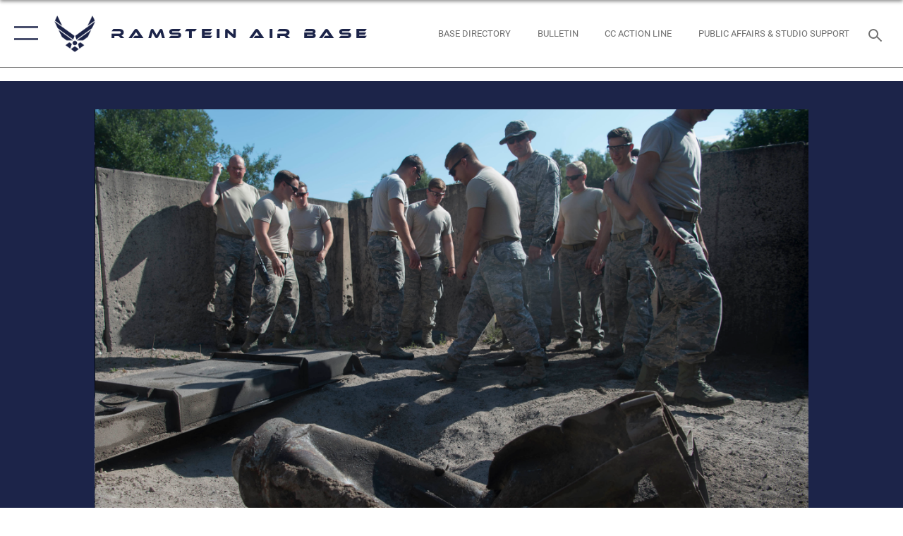

--- FILE ---
content_type: text/html; charset=utf-8
request_url: https://www.ramstein.af.mil/News/Photos/igphoto/2001954038/
body_size: 45875
content:
<!DOCTYPE html>
<html  lang="en-US">
<head id="Head"><meta content="text/html; charset=UTF-8" http-equiv="Content-Type" />
<meta name="REVISIT-AFTER" content="1 DAYS" />
<meta name="RATING" content="GENERAL" />
<meta name="RESOURCE-TYPE" content="DOCUMENT" />
<meta content="text/javascript" http-equiv="Content-Script-Type" />
<meta content="text/css" http-equiv="Content-Style-Type" />
<title>
	Detect, discern, diffuse: EOD does what they do best
</title><meta id="MetaDescription" name="description" content="The 786th Civil Engineer Squadron Explosive Ordinance Disposal Airmen observe the effects of explosive detonation charges on Ramstein Air Base, Germany, July 31, 2018. EOD members apply classified techniques and special procedures to lessen or remove..." /><meta id="MetaKeywords" name="keywords" content="Ramstein" /><meta id="MetaRobots" name="robots" content="INDEX, FOLLOW" /><link href="/Resources/Shared/stylesheets/dnndefault/7.0.0/default.css?cdv=2446" type="text/css" rel="stylesheet"/><link href="/DesktopModules/ImageGallery/module.css?cdv=2446" type="text/css" rel="stylesheet"/><link href="/desktopmodules/ImageGallery/Templates/ResponsiveGrid/template.css?cdv=2446" type="text/css" rel="stylesheet"/><link href="/Portals/6/portal.css?cdv=2446" type="text/css" rel="stylesheet"/><link href="/Desktopmodules/SharedLibrary/Plugins/tag-it/css/tagit.ui-zendesk.css?cdv=2446" type="text/css" rel="stylesheet"/><link href="/Desktopmodules/SharedLibrary/Plugins/tag-it/css/tagit.sortable.css?cdv=2446" type="text/css" rel="stylesheet"/><link href="/Desktopmodules/SharedLibrary/Plugins/jquery-ui-css/jquery-ui.css?cdv=2446" type="text/css" rel="stylesheet"/><link href="/Desktopmodules/SharedLibrary/Plugins/tag-it/css/jquery.tagit.css?cdv=2446" type="text/css" rel="stylesheet"/><link href="/Desktopmodules/SharedLibrary/Plugins/SocialIcons/css/fa-social-icons.css?cdv=2446" type="text/css" rel="stylesheet"/><link href="/Desktopmodules/SharedLibrary/Plugins/Skin/SkipNav/css/skipnav.css?cdv=2446" type="text/css" rel="stylesheet"/><link href="/DesktopModules/ImageGallery/UI/ig-ui-custom.min.css?cdv=2446" type="text/css" rel="stylesheet"/><link href="/Desktopmodules/SharedLibrary/Plugins/bootstrap4/css/bootstrap.min.css?cdv=2446" type="text/css" rel="stylesheet"/><link href="/Desktopmodules/SharedLibrary/ValidatedPlugins/font-awesome6/css/all.min.css?cdv=2446" type="text/css" rel="stylesheet"/><link href="/Desktopmodules/SharedLibrary/ValidatedPlugins/font-awesome6/css/v4-shims.min.css?cdv=2446" type="text/css" rel="stylesheet"/><link href="/Desktopmodules/SharedLibrary/ValidatedPlugins/Chosen/chosen.min.css?cdv=2446" type="text/css" rel="stylesheet"/><link href="/portals/_default/skins/AirForce3/Assets/css/theme.css?cdv=2446" type="text/css" rel="stylesheet"/><script src="/Resources/libraries/jQuery/03_07_01/jquery.js?cdv=2446" type="text/javascript"></script><script src="/Resources/libraries/jQuery-Migrate/03_04_01/jquery-migrate.js?cdv=2446" type="text/javascript"></script><script src="/Resources/libraries/jQuery-UI/01_13_03/jquery-ui.min.js?cdv=2446" type="text/javascript"></script><meta property='og:title' content='Detect,&#32;discern,&#32;diffuse:&#32;EOD&#32;does&#32;what&#32;they&#32;do&#32;best' /><meta property='og:url' content='https://www.ramstein.af.mil/News/Photos/' /><meta property='og:type' content='website' /><meta property='og:image' content='' /><meta property='og:site_name' content='Ramstein&#32;Air&#32;Base' /><meta property='og:description' content='The&#32;786th&#32;Civil&#32;Engineer&#32;Squadron&#32;Explosive&#32;Ordinance&#32;Disposal&#32;Airmen&#32;observe&#32;the&#32;effects&#32;of&#32;explosive&#32;detonation&#32;charges&#32;on&#32;Ramstein&#32;Air&#32;Base,&#32;Germany,&#32;July&#32;31,&#32;2018.&#32;EOD&#32;members&#32;apply&#32;classified&#32;techniques&#32;and&#32;special&#32;procedures&#32;to&#32;lessen&#32;or&#32;remove...' /><meta name='twitter:card' content='summary_large_image' /><meta name='twitter:site' content='https://www.ramstein.af.mil/News/Photos/' /><meta name='twitter:creator' content='@RamsteinAirBase' /><meta name='twitter:title' content='Detect,&#32;discern,&#32;diffuse:&#32;EOD&#32;does&#32;what&#32;they&#32;do&#32;best' /><meta name='twitter:description' content='The&#32;786th&#32;Civil&#32;Engineer&#32;Squadron&#32;Explosive&#32;Ordinance&#32;Disposal&#32;Airmen&#32;observe&#32;the&#32;effects&#32;of&#32;explosive&#32;detonation&#32;charges&#32;on&#32;Ramstein&#32;Air&#32;Base,&#32;Germany,&#32;July&#32;31,&#32;2018.&#32;EOD&#32;members&#32;apply&#32;classified&#32;techniques&#32;and&#32;special&#32;procedures&#32;to&#32;lessen&#32;or&#32;remove...' /><meta name='twitter:image' content='' /><link rel='icon' href='/Portals/6/Ramstein_favicon (3).ico?ver=0Dfj-1XvnXazHm1R18Vynw%3d%3d' type='image/x-icon' /><meta name='host' content='DMA Public Web' /><meta name='contact' content='dma.WebSD@mail.mil' /><script  src="/Desktopmodules/SharedLibrary/Plugins/GoogleAnalytics/Universal-Federated-Analytics-8.7.js?agency=DOD&subagency=USAF&sitetopic=dma.web&dclink=true"  id="_fed_an_ua_tag" ></script><meta name="viewport" content="width=device-width,initial-scale=1" /></head>
<body id="Body">

    <form method="post" action="/News/Photos/igphoto/2001954038/" id="Form" enctype="multipart/form-data">
<div class="aspNetHidden">
<input type="hidden" name="__EVENTTARGET" id="__EVENTTARGET" value="" />
<input type="hidden" name="__EVENTARGUMENT" id="__EVENTARGUMENT" value="" />
<input type="hidden" name="__VIEWSTATE" id="__VIEWSTATE" value="yTkVI5ETFHyN/hQvifw6dBUHvIUqydSUspUd1iF1r5zW+P0fvLRBJ2icREFjHGAA5ec5eyico+FvzUN8xPSFCdAB7zpYJ+JiaWpTEOHHCtF8BMA2qlheVxsE+o9lSz6TKryud7DcD7D7iH7Bo1D/xFJ6uIDMCTBx4SLAykv0mVURZaWfFeup2IVlEEQYEfVfhbVf5FDP2Dca5bD2diNPs30D9fFxFo9iE2bFBsx8YBeUAFu9tsEn/9B9+TVBkaYwDMWrpPJ2j7JoYXcHsZcX6IlG1JjD6aJIkRXsrKM6spfvMsCE5xJh0NlREjdK+SuIvAq8QGWjINmPrQZSUKbHmSBRG4mtcfAydmknNVgdICJ1BRIhixXXv1JjpLsEll/x4xssMDgZwFnhhCJGwy7uVieYZyKrc3vhYJajLu6b6Phiom1SZRgXmkvfsgeeTq+P3Ug5sSGGRRhMJEjbmjTFKTVvH+/LP2juXAKmQa/[base64]/XK0zgxRwwMHShAqMvksGArczJyac1ImkG4uWnJKUCW6yoMkT0VRr7GtCWLHjXCeVLH5Y2s8efKsw9ida5zc0i2dhKQZvTdLslBho+Saos/cuG1rSqgNsFhsWlKgbE4n2EU2ncl+9ZzuaBKSpq+QFz7q3kGDJG8Kq2ZIxNG3RuDzto31+E9SMiHxYDCxxrSZR/kzFN46v4C0snxoa+T+GkkjD621AT0/sHbCRsKWs3DZjGXxqqzx0+zGEoVP23IRqu+9aQUAWiEXnwtPpAaGa/wVOrhcBs4T3uyUQNVr6mUHxGNI8J5mxPGI60HGSfk9r0nNhOSXRF+XMPONY1P2U12HN6uoDJradAFXonJnUyJMWSwLWV2UFH92eGqiAc4fybvgiR/xWDJGAsLCT35tcyqgM7IvJJFg/[base64]/ycZWqpthLdsIVplZmp5k4y364X2TPFU6UH5IKv7w/XjDM9VosnDuxYSebQvorwp1rwtdupPK4GjiUmpvMTnCdTfS6Cy8IXACodkyxlnMc7Fhn8hvz97gSOg307oyYC/427riCZAewwc5A7dHIHD1BCiVAzARnUW2xGlG1aFGzJgymC0WfvNGILuxtKPe0CbYKm2kd2B9Iw2LMMDR5T3VuSv6oq9s3aTa+dR0aQkxev7QBlgvZ6lW/8ZPPz9GbfF4WoXmiPb0hcoW8neMw3h5stw7sJ+Uv4RLlOLSJGnqq4vvvZkojhTCshaMCApWyElYCu0hRZFR8ALZTD0RPRA5jq5+U0ck0TrmwAcxn/2N4iBMC21bN9KIdbbeL8yz0XjOtwqoIBFVZTCjDuuWxkjb1+m/xbWjVi78N417nhWXCw4qbq8PkV65U3KY6G3NAiWWXC9G+cQPAFtui7Box5eeKwH9Hyx4uxtYiyGPDPGzo9kBPG40WR5d4Lkf4GWt0FdXnEisTAJfeop05NSm/847oIF4nL3UzBs4GZR4NsfrYO6gmwS2/6atgHcnFm7TpG6kXceFS6eZv9yBI/EdxJ+wlOSeoytrqLnw2OtjVnhpn7Dunb/d2BjV2wUCD4c7kCEKD5tbjjra6TpyvUvv7l/fcKu+f3KvkFWcAx1jDzQYf655+p2dtfO6oZLKI/efVQro4bOeLte/sB5Ep3uljg4xYZ5XqGYmSbGQXLzv2cvC1KEgfP8PZrgUJXHI1N2DuSGDfd2bqTroaoiIW4IZofIeOfnbca9JXyJ6yori3oOMSi0tX/OiuKllOznY7mlKGUU3+TBp2L/FX5psaaFgMrYQ9+a/iX69heN3TubO0Z7/BZkECpoyKqr1NWw3zyzobahEWQ0SPskneT27gTztDNdY5lpAcizU8jZp/QqpS+6nhk+84CCsLObJisZHw5+dsrYGNqjGpTAfqznN8eBr/uGqkQgLBO8YAt7dnv4AGRnj+zylItfMnbPAteeDDdPQWu2/+FG32Db0Vq67zf/xI7adzOQKRFjf9tw0GrbdIrS9l+lgikAOXdBmi+jMOo5Df5+LZ1+JtZW8KLYV4SgIKO4U9XW7zxdNDdQtda+Ty7vT8s8BOSS/[base64]/EGjULHdy8pNwn/tKvA+EcrjqVFiXSJXZd40yvJXkXwH5/zJwJ4VBVaSYlkrn+xUPbBjuSTz+UGGVvQrUU1MbtWzbuemx+1g5RePWCRHMkG8/zrAwTlevCYHGg/5xY/l0PidYx0TR5YtJ8dxNsQKelXRq3ke4YHoLt8I2fUjM8j0kvnKBEfi1002em53mVR2e2bkXX+2vvyFLoAnUDBkqqysHy9ej8HxdGFpSd+YrsLV+iRkpG9N5aBzukVQ/+lkYyaMbsL9ALsRj+9/QZdd0PzjYVmdQUe2xbSxLNbpHP7QUmuS5KIMub9PaARZ/8EEpOXsahowebs8upme35FUs/2tXKcOQBwQ9heO3q557DFNRcaxb4bXM6UtV9oGE0nfLObj+UpZErMS8nIX8ux7GxqV+/mchB8Mp0Ez3OwYfcDyr1NquN7iOB+DXwHBC4mkCeDHO+ZycOa+GL63NL2mnvM3da5s4SYtZWkEUlLRGRsKfaDNN+OYWcoBKy6GalBWZOoYdioK+5UNyJdxLO02AfPeJzOPjQJJuUwB/qPglPE7bfb28Gn8MRzP6tEiI9rqeyoeCg0fmxesZbXhD7/hvtyXduMjt5Yj5jIhH4oO8PvqWK8mnjvpuP5IsCzjvDIKMUz1Uvbm4dLVpBxi8SFZ2KTwNRBoB7raTSDEypu31zOl3h/I9Oh0lUgNSV3mGIJUR0pW5a8gSKT4266CqLAB6B2MAmIoW8vxEromHiPjTjdESHoC9PquMAnaXo1XMA4rx77K0euk5kG1mVyMvp8K5WOsqhNOsMwN7m7gFKqwMISX2D8ktaI4JJo3aN5Xr9L7ZY27IF5w5ZP5xPs/mNlVN9JBLc26u4KAnA8UC77kx/VdjT6C+D0NuLKUzcSxugImw/UFu52LYz74rjCmNwzRd/EitLR9zX3OhBu8dQXZ8wjnpqIqMnfi4lkZ8Xvof6QdczujIvHYOdcXZTYhetekFZSVp4IxqaMUjZhJgI3MdDqaLMVV6sY6E3SwT+JkJpVngdnZ3F446P+VXYEXwaM9j2QgdYtl1ZY/IMCm6cCztdRaS8/UDQtsxvx71PZxYLNmLJOPsOkVadY1RZUstyjkmWLIdaXaUDl+r3VQfTKcCu6d6PAdHZXb8DB8ChLqtQpNfX5NaLaOE/I/[base64]/Bd5hLd/S/3AmB2edeD1DGgfrZNhMH1472iiVo4RvtlGQhFBMfgHKrqkNJBWEQPa8rCrJaT80HU8p2kBSn81dEz1KR2YxmdaD/cF0Ns7jWXu2UiExvX1tNrBI6RP1+wbPwdOy0UkdFkD7xtPsQJp/c65E48GC+sVtP1i1cXCVKH6hWGHVerBEfNWOS0y4Nm2zp5ShcwGmuM89M5k40jS/5t9O4LsrAp18vDmhAXXY6wFh1jzQk/ODVPJ1fNxcepTW9eU2nIwdYuviGumPcgE7RGfMx0eXUnZ/PzA/70BPcQnDT/AVqbUJPik9K8cyuu+6z/[base64]/ewxnE9qiQ6YWLzFVssXAc1kBxGk4lbnbeb2RAqppCcPt0tr8NJI2y0YyQi+ekBt8bBYwyDv84SqK91DhiAmDwSt7ogU93VgRa/iC+PP6nXQ7JRHFtWio5nbZcBdtEMtjpkigqgunIFRAlSTYlAomkXOrYrkUjy4IuVkFg57gIohR/nHkWkNMr5Re92SOmXER948oLNHXDPNVbwQovOAViiepBfkEn8Or2LscdZw6/EgHbnYlKK0TOHztYUWo2UW8GOu2dVuUVAmn0rs3kmcN2fTRvALfZosq1eQKE8MBVKooy/SO4Fbjtn/E8eDHPcr650YfgauTbqREkkFF/pnCeKNuTQ6yJcZ96FVCCvBUj4qHvgXcuIQkwnKZbxssFTbyXUpTcBIElzJBXuEeftSjLrxxVPm3W4edLcSp8ln3GYTxVFcklOhhRThlX2VIYoDqBnqzo91HVlDoaalAk2ihAWlzep4L7gBngV/frBNL0xlAr8UvKPk/I55XIENt0vknoXmntrY+lEapMPO23ztnd9XNomhmh3Zu+NU/op6RkIn/1OD31SyKfEjZsWjAAtEXsV2+Y4x0ieSXUN0qAcEFDWhIWim1vHiSnuLIP7p3Vd2QW/Zl7RbZVB2hSEdovpr7KU5EOF+pnA/5DSl6Let0fykO/KL/ZIAO2+kf80RrBsYpo7HrCdDhMNwxFajimhJ5x3oe6fjlUp+8twOVrq/Htr3Ci8cAvoDfoYJ1kGcYGPbk2KqOjjSD1JhX1ud8pe2GI7R47+UqNkIInU0recHT2CJoVp7VtQKauyr06O1WgBSH8MSgcsHtnLf+iAqwDKnBvLFLXNHwX5by8CVoYXKw7GdQmXOK901n5yeD0scne31mkxOF820VJaGQKu4a9J/W4CLnVxT7d72Mmlop+qF3LKgC/5o8RSWLIL/9CXScOfzzfyaI3cf6G2MVj2/Un1MRmFreVS/wzHNssEaNLacd5Atjk17KIOWc+W+138pGZw9IsYC58zwIHTo/IKWvIGzmnZywHVKdNmvmr7pd5MKYNHELBxmchkGu0sflCU3FhLQFAeEiedrIfQ3MzgEJ6Z1D+oi3rl6xpXcrZcN3zT94fkpfKcZCQnwIZl7O2teR0qFU/hZ0XyZPSIdato3dvL9kiYevknTStbuYYwLw/oQxLImGrBpBeshayhXHTzcc9HTJm3K/vQwwMPOP1dMI5Dgs8jTV361W5TmOKgNEc8frv7ty3mx5v4LCtTkipfyWUrhf9OUWdGvGzJMrt2H86tZ+T1CSCgaPy/uRlelO2UdY59/PcikvAknecTLCC6bvaFwZpHdzoQVNvNG7CNW+JO/tHk7/[base64]/62zYAyA5kuxCmb+QNtizDEViTotbU5xPsUFxuVQt/+stbswoMJ8sFMNmefVGWRccTVW/XJpyz+pTFRp4ldEcUzEQiPAPsFBfXIq18nMDRx4UaMM5e0Eho/0PC3L+3S4eHH6favnvNX6jL8kjSLtExEiuAs/j2QUxaOcPeFF724qHLCFYl8W3CboiAoijF+AR0HAV8hRiL/IQ0r4ydBG1hR2nAa8Ycq/svfQcAXVxeV8GuIjaED3hMwT4iQEhksnpIKd21uk79B4GRwENWgkB5rqC+FqKt5H3qWw7z27WPoMyLBCn/kOanDUkW84gL3UNDzxgOABKOiLXiONVKLgcaCeJVYPGQGR/4sFyJrX5CtSZF43lIKy0ZX5SUrKErveNQ/DF2u49n3vscguK6cHV+R4k+Nb2NGLycDf+/+zkT23vIRkvuWSBnDj3unfBIDpHH4LKh0Plr8E5vMqYaGEPJbIZHNMjLUL4C/8qbnWzVASfW53a9bxSMMrNMrqQdDjQ5g9ElNFU1+65Qv1GR4+Yfe77TyFMLpx8klp0KPx2UnqybjlqBqt1K8eEeoc0jNdDqOtczZgc20tDR9aa6P7/[base64]/GA73SrKptOs27TJ88y5xAi4hZS0bQiRLnl47qNUgmT9eVkYvL13Ait7AVUmKf12ZX4aRH0CW7BzG5VgQFtQmUdCHZWs6WKQbjOGh49Vo3aos1q3XgH35tellmpxORbrmpqeiOuFOyJwCJHebxAObYe7oVyrSRKsUa//r5Olt0u08BZYWCWajgHgMTm5LW0CMtgT82mrUsq2OLKcUasaeWQZaFEJgfvf3JKPP5uC3V+yi8LXUOG9q2j5N+AqJZllhyvSBkr3WV5NTmPrfsd9pclo++GxVa3Jw6K/p/6Ym8SXTRDFcjrHRf3VbV1fpA1mGYCXEfawVRPQtEiZrBQYF3s1RJsdJWDdyALUX2vSQn30PlfTWRVv3gQk688+3ERBugdc3kn62PtYtIPp/Lk7oIH7W+29D9OVa4IXoyGd43xHE0t122rgJv/MhWnJMiyywLG7NUjifuTFo8YyZAzw8QHNmlcqzqkNiF3WmI2DXarSNoJ8/zm7Mnx9+KAENfvGIrRBNkZO2b47B/qdmoUTMuSy9lhDLtY+vCc9w9xsxQDrdAfDVezh9P5C3/qhKr43rpNbolanQkguAYuhlx6SMSaFgBQ6qa8AergNYaC9Fj3uhPxluKwTOeM6OupbdvfDDc+K3GNRO7jYgM3YgjFkMW6mnY0P8Lpd2cyuwS6u/CByOTLqlgMUWppGrxVe8l9IHBaGlEKZyEpQgkSAYDxo7v8lNrn6O8JXjkN8lWt9er3WD5283r5g78/1N8AOzo8DZuiVCJs4gfw38Do68/fXlPEnPMYyNVcnhBIIMUcVR8pbHq5JaXWzaNsqcyCoV0+OENSbjN9lI4pOleNpLVd6oLVW9IkSOJ1Ci6zBFT7RDxMvDD7y851QzPe3FJDhyoCaYFup7tw1litPJVplFSPsKfntZaEYvoftUc+sD4/iq6rBcAuJ0YXE1dOEpiSvwhvgpId6Nl2y0f6QQSwBeWToJT/Sh1lpOg712iCop/V3MdmNK6RxAslnRvXjUmGgNX6dDXfqfbR8wsLQVYpxYZpLf5z8M3qKRI4oenK7LsTQy7os5OmP1GyZ/FM7+/OpEli9cKpH/kxL6uXD+EGfKIbHdTXQGJAGn50parr3j8nZOxBzwPIwOngirhPLHtZYugq2c8G1I7KfmosGxCU0MSGUMbZKen42x528KWWcQSscTGZqCYXoaQ09f0dN1sUD8T6yLboseiLJnMXxNpTkwzt5nmITZj9LDNHCdc7fKgFjAi/OBIoJjel1YTLwxs1dVF5XTA0XrN6ektw1kbudlkI4D44sd2ylgyU537sutGOhZcgwV7BQQcDHcSnp9GkqjqUojw/8wTiA9mDYuBvWmYrVH85ERQg+5uqKt9ZpF/13RK4hneVSnNWOM7Cuq7SomBoQt0eAE60+xDWScb5sdELZDwKw9WEgVu51cRcIKhBEARZrneNnQJA++byl9d5M1gv8eIgdtVFRzb+eT4TiaOrp4F8nuCZQ7a+XVzjIKK1xCzex9w4+jnQxB16sLrpY9+5fbrYSBjg3z1nEO583nej1MXrCvX+Ja/OoGqlEJ/zqv9bGP8gC/GQYY3RFPDpVTL0L6MEziAR2OiLFyB/gOpmy5L9eHvZsZkrWmyFzjY3wHLcBN1W9vhDIfqyPNXpLOjn3DYu3iMS82XRNVQLcIzLZjwPmFA0O7HJgye1Du0kttqJbqsdBPyMuq7uyQo5sz5DZclpybm0iFvdY6x04gVBbqCSUpspimsAcaH9gSQp3o6Mj4hHyPzPkHlO3eN02ENau8P2pH/[base64]/cdvtPFdRmoNheFz+mR6tsVY20PHsEAZqTzBDnIcK59hiuvaJVP4CS2JJIVcuXhFDdCIb4CgkAEMsTJKoxLO2horBrNKuvZdRcq9IcXtlwac63KlRrqFayYoSvW79NitPs7CgA3pol4T27q6sPsUKZO7hi8oSRuUZkxxCmTElQyeSE7Ch4zAm69KCvSVE/xC9kXdQIZYtirSMxmz2DyUoWNYe9VtV9xSXOBugh/tTzkmIuiRoxcZcq+DFijOxNVHemP0pAqxZ2PhyUds0TPmX4LnTrC+zLMYuvvL//A9i9VRHpO4NEiHTpLM7PeouB/fgCTOEAXb+AwL7crIwZugy+P2bHv1a0k3JVth3RqzbsjCyLpkxxudHiKV3rJGHXfVbOEdJqEeVq1y4SuDnmnSvXZ6sDqfR8J4nvAAuK4daq1VuHqV65AZdatjFdym6lGSTthks5v+xNnG48ypL6B24KMe4074f02KPc+TodGy4Xxei2vyMF3hFK/J7S3qayzOQJiQS3PhptgQlCjHqxpCy4uEjngnNBchaY+afqKq7YdqKQKOaQ0+ktWHmW5XO0lTr+IvXNo52/[base64]/w+A/nWmdgKx1+FlIrTcaPThaWnxY6YW60mxzHT04/4FWNoPDZkuQ8Lt6U1F0YF1xR0VeHqSg2VM+Fbk6Re5jMcCrgiCrekHJOfe9AuPDDpMOhchQCRHAfXGvsKKcLddYpoO/fL1JLWHt8OBAoD/DhlWUNlTkVvkIdl6qyBI65gNU9dQZLbG3V+Ar7eg2ympygWSAOajLjjpKE/1y7v9hXKEEqlIujfoPOcH9n+zgLQnqyxyAFXgxRy7FIPXTMoV+zNcuCOEt1bZZ/ajOl/Kp+E7L7ogJZY8vYM3C7Wp+/Xa+SnRX+9ylrrmdUFQpsWnRGlAaGfFo0uxc9eOI3WW9BP8A+psSX5rlDyZcJ5hoAFOQP4Quah06UsqoHEJ+fDlxih1UtOLKPtDjBXhxby8MS/kVmWtEVtmnvc/Nj0UHtp+SbnIo2mGYzRGKU/n1piANPl1doAvPE9WuGOlvJfQPnHyeJRLvPD/LF6tEExwma2vSiwcQjOLXqOBZoDYO+ckk1EYXEhli27xTOnymscVKbZPIaO23vcC22vko+x2XIKw9z1kEXBCfgbRsmfvk8fwUdzjInTRMcNq/6QIWKBlAEr5lDOJEkAWRK574CMGwhc+bN8Mogd4nl/YAwF1vAAKCnCklvpe0Z0O7uk957rpGNpp/g7fdvHwgb6URu9Lk4zAWMoyYV5Q/10YGlDX0Qjr0lr/iYLKlWffqCrqOcTuAvC8q3Vp8cfOSM9nrixwjA8lS7q1/OC2U+7fw7xxRmI7wzYfm2L/giFyE4kjz+eK4ESsRuVzRgB4RdPrV+mHC8Pid7nCHqKl2xoJKrfcwg7ZC2lSNGLk904UhWz9dx6vLGpZoHMJ3fJa/1QVC7Gu6zVhOkRW3MN6/51ZRjGH3Ir8WSPbOUypgJkQ3LJe+cC0Yxa7z0v6j1fQ8Eug7FT23ssHrOn18iEh/7Wyo2mJyEHaMlHkmYNuPtsDGs7hujdlmGNSvCdbLHRV8Mr/IGNbDKkOSGmv2plyUdN7s3ewtmV6HYzxEDMgyT/uTMkZM/DMPaVVY7RUSOM5a25gPd3phY41Bt7003FpnQmoLK4/OLWzM6IWvxBUTMBxHyNzBRBBOZEsGjgeCCV/FLbQBKsQZSOtPTWKFN9nLBWIEdRjo2T1LxAwyoAbv6lGFsiZ8WSVhBn6kdp8/IBTB7kIy4zqiZUFPirtc4QDcXu8qlNPcJAEa0ppOyMDg1OO5lfNMdTjgDvoeAsQop6TlmP4HnI/gfu/axwGvbNWJprbjYgZpqnbsRnSp6X2TcrhNz3wZOU+5wDACRY9WRuienn8qqX/xOaQ49GV1YKCCKT6yvRObcJ4wCVYLF6Q/uR+QSnRfszd6Q6ma0A1Bgy2WQ90c7zU7u4Lgz4QwCH93d7BbrsPIPRSTdPK/ymAqqC1I1QRufqwSMrKDgwGGZ6hC8/wNn8mCNdlk9j4caE0RBbyu+0lhhsbhq9uGW/NXI6iy/i8oN9OJyoALLAYHL0iZ8kugOtBIwrw1VIzdyWuMGnG0gb/BnSgdEtO6NRygmxLEIiBjDUUcMqNr5QtrEzvo0fIr2KDnjKvkdoCTNchh7cmyrumDzlHPnyerfBoZcvsR+/chnZG6VkFwZMKeCcek6a7wy6HlhENL3pOqsPGliTC7X3CfiMYODFkg0z+g3uTQaOU3Z0YzHvJhEfpaMkICWmIsUIuhnMtuHcfN2BdMA+evrdu3Fnt1y/zOOxz0iLhHikN0KZzqfLvpwvytKuDUqcTD4ONFUyf9MhTwZQJUosPGAjTetz/961bB7cLtfLO2zrOpCmhk1cpYE2qHucMp52U9XA4eKOJ5XAMbtGjdJuhu1bmHaBj65iH14wgK9gvIlB+B+Ce9EwCEzRA/4uk0cM+BF7YMTyO+wlf34qVXUZ/xhDjUL6WqRxS9pyC64ySgC56UJgxShZWzFF1/hTWSYpjgaSPFDjY25q6FVyXa6kTSoxuw6Vdz5lhQ0SKyT+FVAxZDvUJ/GcsEGdk0kk/dROSrvVbBfL8JwVAHHlFHESzdhTZno9KetNOat2ydech5W0BxzS4Rw2Nkf/FYaZSspJFV2Sz/l3Banwwr8JX8x4pRZTWSlX82VTtaHwe6gIUyqHKs48RySxLYl8vfhcOLrtWDywXA5AW9UwSdgXrUsDJW+hLMLGbbvTuWKvKYRgXVNemNbZeLFcb7rTnx5DQFS6/763RgfWXUoIm4rVlxgeMhLNexHt0cZ+IVvhE1u2S1kgmHsjgo6a9SRoVMP32Utprq/la9Xq6LEZt6/NAwD17G7XiWd7KAHY6jJR9O8U4EU8yN3I0FvtgmrcKDtexjjOkIWITeTfxR4IN90niBnyEpmvvutLli7CvmPD/ZnjMO4cOQPqOJ5/nH9wov2ln36/edeZp8vQcDanhbx37UtE76lUT7lBOe4pW2ySTtiaBfHjYUY7gczcSubKkMO4fF6sjrFdGBkPii+5PoBclkdUm6ZzdMpCz8sUJak6TF3YpDCe8gx3LmJkTiSfGaa4xdfRlJ04+sEvlFQe2B5A00fTPnuuSUvlpR5/wUyFJgzkR25lvekIj7J+AppRJcKbR35WFpHiQCNtq5nB0WhZkmaN/PE5pR9nC88dvFXc+rnzrh5vJkj+KM/[base64]/WMv0fuTY6WkNYop+bPiCra6GRogD/Xe/hjK1fLFET4GUUVIJ2iEKK9kv3R4jXbyBUWIi8oy28dhN+5jwSXXsFgMLUJKrQbGMNI4/75MP+uvuIlSMtMVWFLOP//tO6KqXXjq7/HNkAvoQ8EzwNuXzEFdsilV1O9qUMheWdG/Q4jLG7wM5u21cWYSZiIh5nrExs9ertKSP6RwYtCRN3337DUOn6e9T6rR8fNNWkOP0x+6rLVE1gf2ihaA4ywocEMfbtGcm+oKOwDkGj4kscLvbS25rBpssmjvzbs2VKVxMIDCgLlzdGL1vQzcvaJe8QWWAga7A1UiwpKwkq/J6LTVdUMMEpU4UF3/yrX7brkThMwH9i1p6gTCHwyCBSg0WOaNEqqOwE4tiblaQYWVeB5k1jWhmqQY8Mz0zlEkwjbxxI0iUd4rS3aouQ6X64usM0W5e+PTUSyD2phx1+4cjdF8ArqVKMM6+ojRXy3yubQ7wZlrYi0GhvY6Xp8h6Snnd9DpvesjpY103Moq73FmOruJGPTr5pKkgjq+Jnltd/2cDIRGoGYd3+Px6d7S4RGAK/BC77XB+bEo4GyCJ//DsGMpe7OFB9VFRZQFpshfae7jCHF1wa1RReuBMmw2lwOM38Fsp0EjedPEsTUt6CKV9oT6kjQPZTFNQmAxQYdK8pG+F1PrT0ggkYAsDOnvtRNxzUuuMp4tM6sP2I1XS9iuXt3llp3xTbEP33KH8E04ExyiHu1KJ7BeipV9l+KHqrfIh3jmAuBVOSj/BqWwkBBjpKUoxZYy3Ih5EJs9xhBXCqIYg/0GchSttAAMGXTGMgYErOl24wvikEcE2LNc4bUu69VWRQ24QghjRW/UzvECwWiiXqr3mmJBTfYgv7Tnp4WhTpX4AfSUNtQORYpLP/E+DdQKrtFQbscTDw1lx4xpjXl1aSiOa70vqkA4Hjv7rtEZY1V4FaPUKQZ04HNU/d6xOTijBc6o6VpV2NTMQGCFmE8gyQTQEeJ3BRrDgMoh9R2Xd4rWrq3aSTy7CGDgSpv6qxlaStTgRNQMj+wh/[base64]/EIPxv2/[base64]/BM1wBCuhtQLtU/ruk9Yx0/dA/[base64]/czHS6Ykh6x5mJiLd/q6MSWfYtZg4jgnokww7s2k5vjUC7GiXURiOM7Osm4omG0/ce4CWHPZN/Nl9mOhnQglNYyovtSgCgspgDUIxBZWG5u7zdV9umYyjglyZcs4roe9jB3tiF7uN8fyhbcaw9VbIjJpAL2XFDDi57scIIcO42CFcheQmJ1MqX7yyg8Ec3Tzcsl4INQ1+u7vKsK9kfSTjPNgrYO2Bk//gGQrXuNESwM8e3yvVKYpyC2pgczIAP4zWQb2DDzm1G33SZhKIqaWhvNamzmE4Y4tmGXeqY3WflxmSW5ruqG3aoWDLDUarfhbVYA/HGqe6wxBkN4z1yQ1XkNmPVaPhUFGO+yv+PK2hNvErQTASosIEH4nQQK0Jrl2XsbzheVTXyOlatKt8fuDXTEbEm6uGAGbVHZ7gFJjjhgbNbF8Eu0W+5TFEDDHLr4KfUVTWSRZQrZTqCZTQuDe7/2xgzHrlqOLSRCii/g0P4ic+GZsbAgVKyuXx3pq+2PbY6OF4ixvGJd4300sEMoOlmZLR1J3kfLHLoW9FrQgG2/LT+KJo0WIv9Ld0aOUl4oBGeRYhHxEVbGrBRCXGVEbiQPJxPCZyu6GlCMvxucB/[base64]/gxBBESPmEpOFEV/WdKAWNNecw6wawFUL60jZ7k3DNaIrYDQuV6UMzGm73QLUw4WhCBVYgQkleKjTJvGWmjQ6WYqGBMZiBsjWgvXyd8yN4hkIkNY7gdh5p5Lt4MseWM/ru90ylb8FeXi4IMglEWSXPYfLhfHt8pYDndfx5jAcr8LeWtt2u6XHGZSbp4BISigyLd7pV0iI71BmNnpxQYPqcPKkoUJfYZ1O9Zxtcq/2SG+R0SW+nzf3ddCbP6tquSTsHQBrAUP5UHRWLmjJ8Sg5cn7hWr2uXIrUqCOuWaaEPTiEpNyDMmflNXixXRSi+mIqDVOFCmi8MojqEyOPPebkCMDvUayPmLk4WqhKkkKALvf1awW3cO8CpXbd1u/7Hvt7ws54riR+J9tmQqtAD3byzMZ4dw+qx0KD/oIjWpjARG0ddlZtZBun7uK7yOWow0UYGcRYerEjPPun1i35igMlKslfe5q9BWT+tiTOtTKPNJd10tf5WXm8waEXxv9yODqqef3BgrAnp779kGGW30zem4y8yNSP5sfczFm/t7T6EDwdMGYVYoGrbse7rkNNUqZWnCaJf+Nth6lmsbHqFfGmKo/tizOZLussM8QxieTtEKJdOJDJs2l7Wr9iXdexSzpUmYUqAv14yHmwDTG2jiSrHBWDkuBsQfmv45sV4xtvBUUGLhHRcqbDrDznJWeRoUbynrezVE0Y8+y8Atqw2aWNBtqtE+5Ny0/Joc05pEAc/xYSLiVZYMRwkEgxS6YRgosPT3808gn7vRihjhaE5q+fkJaiquUPqWcqb8qDAyfg1utUv+VvA/CQeJwtLEiTk+7uF8zgTpRBVLOZkYoDXl/eHBVnv/NJuNd/nWo7r4ovRPocwoH25jkJ1PlAjnWqiBPgEOx4pFlTdDW29U712y6zQgqlEtxZVD+z3YX3cxKQwxu9YUIJNlAALQM14Et5TFQMh9v5zqSHzauYIxAkopcn4dhlXPlUA7F+UEL2/HtPWCDclaCWU/egTu1Ki5RdqkvF0vgGhV29xMaC1Ne9cU6WcH3yWUyeFH3foay7vn43sTKD/GSf3JIYiRtKxgqZUDHuTjiHJcwzlppTz1oqNHGuz88tZQHTA2z0NjduIinUHJ2QM6yy2G3GvpCcVMUAd193YsWM2j7KMsVs/TwAHpv3H/IoT77jyaI1kDzx6JFSa/cQKX1wHCZgM6iDAFVxQM+Yi0apGDPa6pmCtuUar0y5JxJEawIOa1ZrT+/HHjIGFyg2vcxMWxku/fLi49f/[base64]/DxvCSPo//iZj0GxsQhb/TwzAvtnAYXG9YCbpKXwR+OmdtbxXNCaqaSJU/ex44foTRWcc40EW+RaLieGo/seMfTHAZdwJrRC5fuo/[base64]/lg/QFtWkFQ+iq/z+kSOmHxdogtYogBTpJalUyALF0GOuC8EmTwweElaVC+qEb4A8hWwIImWMPXSx0NX3b4P+ZLQ+5u9MZTxbh9Ys3qRA6M4urlG+8j9zxJ7u98yVWrQKl6EpMF/rh5HXZv4GdTKBRVsf8INhnkCzv4RdYZfo7HnPOxo8tbWrfRBnkEfykQGBP16QLyO7azDBmEkpmRktPI9UeHgZyMCkbEwchSwGdlaKixcjjUKiRYWDO1EMOvjavCR5oGnKXoLh80+YlobBgpoUGEzNMizi5H/0ww5JHXT+u6u9/eUbtb5DKFzcgTqhNAUI1lAorq1fl0EJ9DAdKx/sPQSoHxVAynDf3GH/OvoOu2D4IC462iRYzF+xk38StLSSMKLON2iDU5Ty8ilB3tjs1JT55G3u4m6C8HxTC7TambQE0XIDxDTrDnpmkoFNuZX7yTDCThCVS8vJJsZbj2DzEyhqQXALXRxZ/G6zM7P18bpVsWlZuhcp/8gDFmd+H1m09EdifBHkujJxg7lidPcc4yh2/[base64]/SGQKXFGzhJpz4tOCyirBEj/Vs6uaEEmzjrbBlX+NA7+RVYzhIFtxq3xsyf25pvhY9fxEGBe2TH5U5brpMczWSf+KBCkDlI5NuYQgxBXvrNP1JHyfmCqG3Y8k2v53EI+etfcQlKADRZwrR/dtnqKFpwjuyuECp4FkIw0TW3aWDphR5O6x5jZ8Vce6K00HhZT86ldvVXpLzNyj+WQFlduSPlJjiowV3D3J/O+mPfZb9B0eTglmLAWWX4DmkfdpblZ2PikuGgrWZcflvWq6JfyNpTCGni1d+c0lHfjAIst3qKMLZP5kMyn5sZ3/3EajTU3ZZgJX6aywZXxTpAeRQjPOnOYYe4mLC0HkJALXHIGfvjpkDnTuBaI3t5qQKMi4oaJ4binvRby35LRQsvFvvDcHRxrbzHaQ67xaT4A8774f2tyfTm680uuzNQvWzG/V/DWGpKNJnRi/GmBzAZ57Kmwmc9/QtUrma1aSkfTi99LCZWLOkKf4JK5FZxn3HYldG5Mh6Pr4W2zGoXB9rSB809gpWf97hS4LoDgilvP4yaAjWOXw8ZZY5YK1hnvkqSzpR/[base64]/YP/SW3JppIIzWhc61MCz70tKCkKugWdY9/7tC/L50Lf6jaAe5vJINwv7HhI6mk8mEuzSpFmOa5OB2RZXl9afVlXqEUjqT6D/R3NvA8quY7oE2OPj0eHJ5bJzddAuQAYxQpyp2rL/QPQaUHpQ+CDvkULC8CbY/eGDJWGQqOkEoQmVCY+esZM71CkLYjbGgI60Nmqc5AbR4rNC+yDeC/e/MRcTbrQQe0dM5x9Wkvw0QJri42/lzLYQU6N+/VwL7S8op4eK5NmeYP1dImpptMtxq4hmiRtSEp1vzwK3prTnFR522ECD2GCDkclgwFi7rrlBDtaFN2K13XfrEF5orQ47AFHth/wVFeDm+/Ih4G1Yw95kunJ/k8mFll+NQFMgVOPWTTza0rKS4FRCdobEkv4EI28lcFzDZf5WtXIIb7NuCK16Q3u6NdcLGGICrrP0SzuGmWp2x2r1lQ33DvI5mj5fG8SWfQlhpdElc9oCrLP8vXDIe7ss7jIAzbiMQpbcrwsKOOnTLWEj/YJYb4OjgBwfHWhHbRAJQEnHvhF/[base64]/[base64]/7JqFacVCZU6pjwmZ5w2TynzjoWEl/BRkEbRpK0RrdAuKuZis6AlNOCrmDFtCtZmDoMvn6BBDrfXQBxUpUKjdDcYwd9kvXeHsr4BVfr+TJ4K5zg6jR8H5PAs4UQaJagm4jAcEvnLPIf9CjmwhP5fFN8nPwf3twG4q4GGOj6Q2kJmoUmGmkKXnVgbUOXFKsT8sE4/lItZ3HYCAuEXfpW8l3fXAb02DlilvCO5PHYGp5nvYG8+pjZCLQVanMpHDwYP+kNit8wWsVdHo834dJA3JTvXQk9hRKVUZgJ9hnFD6Q0+iPrD6q7em1B/bU60ub1bnq97QBwLXZmnervLjTioNIeoFgTYaNJyeZpb9nT2xRO9P2rn2Irsi1s1ADM/fK2oSfaFxOHg4+nqeiIg/HC84dku4/cAP0vmDR5uppkUkqf2X2V1FTN32U95fjm73vF+ARtuGc+ho+ptGeC369RXj5/HK3x9OUD80oTBg494WieoVn5XW80SvYikY8W5PzHZ5hjOyQkGyPD95kTD3Y5zRNZRu0qchzjjk1QN516+c949AaeKngGryQG6CfZpUseSW+zu5VZLCdJiu62eW6XR63AT49cGQw4l/[base64]/9bC1rJi4O7lo8NetBynx8HCBH4NQFWgLtW+uDABKg9FYm300ByAE6g9/W8DplbBw++gtXNrUr87tWtPpK3PWO3AQGIt1Nq/3cQ7JWrqLvVBHG6hmEX9ASfmEVRBp4gReS0HmrhAeRCoAS5GYQYqVlTc6qE9jweWfZQCUE1iJ91yleOKuBBS4DC2vaMuiPSX1jUCEAzm0m8407wR+BRDiljjdpjJjZ423Rbfsfo7SR4u/QYTDeuymnEOkg/QHGJI/k6ktZgGDqNxWIb1jM8BnXIOgq3fIl5fdTjaNA4gbkfZwyr8OdNx3ghGVruumCdxItUe3IAz+rLde+v0MNbnJZglhWD+tyAB92VMV4Aw9fFz57hh0D4OJmPpabkknbt/LDmzBPQhNBJHooc3nVvBysydFBI9Ff8/Z+RY8Uk7gnf2zWdlqN9wQmkNHXVtRP+NR8U0hW/3A+e9wvJuw03t8TtAMsspqpYqHd/wA8nvzXFAGeZHRFvZ8PGiNKKhjHTxS/5ulw6RULMsyl3afoagjnijUjKDRtKznHLnyDUAwa+4KioxBKSmKY+111/IAqIxpbZJq5NNHWCtGAv9rwKbhAsYe+AF/OhaWY+I6uLYO6dP6pjr8mOhBuc7Cz5ABrVlShsMI/S+5tHj3y4NmroSaHoacMUvqQg8HIiPJ3lYxNMPhIPsgZPHKY6qq2MRmt5moP0ZOBM9jK4OTe216OcYtmMq0TlJ4rvuZk/55DJ6HI1+mub1dZ2HSdnv8lcZiv668hUsaaSCnELrwnBikI1ndrzeTzycAJqxymxdmTSKyyB20gbjkEsYdc5RLpG7t7ezXvDB+JC6XrIuhEp/29KhIe51zbZnIPZ+t+s2WcvTvPpAZJFXAIMdHTeMfSc547N6eexHjZw+7VuzpaO6wq2uet0S9/OvGqZmvJX7jNi4HzfgHVdZmmRsQZNa10P/Ps8nt5weEWZMBwWnO6x/MsGU3QCWOU1dbdIkHMAicfrlcFK+YAmMtNKjVzXCBmcIXcSmLS/[base64]/fkPbL1hCcXU8qixhG3+vW86kac77VQbQlw7s78uIx9wXS2PQMf0awqxL1VKhb196kMhL3/5a94/CM77x+S8zn7hmMQYLcUYmLQdPmJauf4RbgcIdmbl4URxO7vvvJYB0xoazKwE2WGL9/h6F9dWlBI2vE9g4VHiCp2DqxBPh4mB0Tt1kRTfsO5FQ2aYDGduWhl24rh0ykK5IYp0cGvOPQt42+JdTUH2ctJCpmU34PmaxiVAxDihKDWnM2u4FE9fhGj5QGk/xySs75Vp+SbpCt2XWKNH16fRQLHaAcNy6e32/NO+NRr/arFIAgLDcCGht+MW+1pCQfE3UIr/4Cr72FJxAcOJ4HNCEKRrDEMXsfeThrXT9k3NzJV6vcYcwd2tSwgWMhDyfJPMx1+BnOx1QpbpZ9OH8T6vIIdLJsREa3M9+ScazptphE7i+amWhiAa+2nCuirOglzU1rQu0tuYkpAcY4cYJywJWhkKLdIToz1lhPqp4FMPE2uZNqX/SCthf4/CgkycF65y0RMJMebLYMux1MsxgeyEf3ZEDRReQh/j3Rdc/eH+/FDI2HBVSxSb8pg8La3q7pQJzFUI+7H23OmoMOe/ASPRYltxRCOYskdrH0VTnpVu+/3nGYUJiRC3q87G8aO8UZH02Y2X5K6AQiLR3ggDZkNPQvLyhoyQy4aahcJNp/y+VWnzlvCu05t+A6cojg5+9CVdZK4GU6xsFzkU5Zc6tIwy9jgdt8X79DoHOzHiDP+B8CSt5asZHdAWLAHe1IOAGeuLR8icyS3iYDBEZHoLQ1kOp8rPKVdAVdZN2ubOpRqhzrC+iq3frXyd+ZP/4mhGf+uE/my8nXQ3gQbMGFVSTUL4gSht0+ip9FtXrYEG5I6bvPSCPDT/xOI9+C7n0Kd9XOqODak6K4+AkZt86L2Ivlu3m454XpqSyONnafWShklx+5T9j9bRFGku89mfrv+DZ2Pm+pVIwGzjafPKGFopex4O0Qh/e0z+Jgninjo9xtCraDLZzbHd3ZqIxd5P9hPQmz9zhFUrl4VdY/E8zvJanwIO4CiY0f1K9ao68Qq6YjLm45Sy7ojz9HyUmpb70c1n+l1EHKL6rb8uRPW+dsXWvNTvFuOQ9w5GeYYhUhfRWDWLNLHchJ1AInWtb3RHn6H+e+zAEkBn6JG1GYc5CyWyVzZ6acwaK6Cf/tX2jq/Db+rvesFuC/2ACDNtq6hHsOEelji9QqsQeGqRxWWjwkpYN3ciBuWlcJOJ+xCwHsMaM2Xy/QztphcgmDIH464Kb4B/vYtDmFdmWq36hTCjify3AOfPp6FX0kt4wcy0UwaDvVuLUMskD7rP63Uys3vWI7op5i9r+o1aP63y15sU/iaB+fB/x/nPBZ83cKrA6RaAkg9l3GqY0MbAmW0z5gL9IxBs8pyn089D/yj1lHFNi+JK+6uBdYl75i4QJqev2vo6oSfSwBjaIJ0NCauwoXHFwIMrUsyx2zT9SbqhbW0r+xR9hiQB1iUHM/JGfb8nEGSJ5Ng15Y1XtTw8RHRjdec6QP8BSAbop+OYVj3Spbr/kC5uNqeF+l7htUsocXb9lRewyd0WzqPO8jpEzeGWW9jezkK+eQnF4afEKGzzSwB3Dy8l0HbLP7lghwrExbMlspQn7/a9NCKfuK3TGvYB5OLA5OkyTDsivLND5msnjx5y9hDvwqt/D7aLpnzNHeD5gLFqvxPzgyRNAVtnEKRE9X+ZtBfXe9amRsFOA/yJ5x7by5ufwC3R36QnJP4JOUWMbS9URQxqa9vQzjvZD0NtFNscB7Vf/5PdvQwemGxoAnwH48+htutru9qSl3ldFzBOhVYnzB6Z7oZ6JY/54axxpKNZT9pAt9ehGmrUOsB5yuiuEbvNkZejawhv704Xjq+bFQwkQ7wbz7sgdXBtMxiPdO28YR2UzIJepLA4RGLGqhX0o1yV6Gnc3GHZpgB6QGE1EYasYWT3mxjLCWoBw5iWsJzlt0bhrDj0vcCjFMwg2tNkqtxVJ+xSWoFE9TantmwQDDnHba4MAN6U/NXjiZxurZzS1+oqmBX23Izw5qfCYT+Du6SFysEv3jKOBGV8k9H/U94vAIz6sUaj76GShhPI7EsL2G1+1j6k/IrvClKBAxLA7lXCyqwX033e1opWER7HCgDK1aO+BwOhOn6IBFTF4K/lJmwL6AbqV1kuOa4/[base64]/kiUcr4acM8QM03BgCa7b0QgtKyR3F/JP+vP2a+GYfyVHubY5puFYokd5YXhVcyIS0k8yalaZ4loUIlz2Gpxm4Xh6SnIDh65KH6igASCogAyfSnX00hTBggNZp3ctjD/vNNUjXt3jO2RyE1pa+T2wTCk94R7XQzEiPZp9rfDp+VASwmt8UWUyHPYvGfYbQLwsSJuSiYN32eMKZeZAoJZpoctsWSwF601cds6a8ZjXACHCTyGFfoWOv3tMuH2qoMOBrOw1qGT67A3WI8uvI5WxModpcnDY7TPVhIZZ66nUb06+ASsKWZgrooXpZYRx5CSC/iyweUm0koWDsWH2mRmO6ILsMQZmOUqUFzguqBMPzDzl63RojZS7WNV1mU9riSUWQFVDzEWZfer+odKdvYZF/NcRb6kLb0sMNg1nTCY2RidnICc3yzAKfNt0l0HN/t6kAok38UkHyCAflSSvwndgxSUhUncC5Pe+oazoXalhPTLD7cJBwtLg1vpokMYCFv3FtgWTyiCKfWGEI+BqtjjcmQ7EY8iq+DFEo96CNBsttY13xIBD/nXtBCRY7L/[base64]/fv72dv0I5CgGc2CAoYfN6BGgtGNeIfVxKY4rjgI1WqiJYbalV5WIt5DLnkgw1L0Zealo8fTZv2kwlYuttxe+X69sL0Y3KfLCVmiXv+6MFUmprf1GsNxTHks51BV5ijLmjJdnroELP5n3h36/C52/6p/Y6y1qQt/4A1Y/M4V0/m3wB34EHkLHmrzZQKz726581JBbRBSCxrOgm5ko/TMeEAGxdAHP2luIPYyOQvgyk7wORs1tJ4/ifzaplQ1Mp2pnBxSbCayEnNW/Sq7e0FRwDLNiG4cAPM75TifrpQ1cjzaodL/+TgiGroAWuvaEf45+06c48pdUxNS5X/Z/e157y/Jjuk90mg+cd9/ilVupHGRyG7jGxWBcddzf17RX6Qf7tAvKeTEThim1ZtcUKujy6LRGvgQX583mimcAhoyd9k1wjdFntuayCTFZ8Ofzz6/kpASu2oarFsJijx9KltRIapsZG3ex099HV3XBQiiVdtJJTgmbCPItnVbcuqKfx20xfxKwr5eMGjIcl55ZcpccIPmtgkAENwISHRZ74AAyhk5Sas/c0AOfOLPmiSeDsQ8VbJUK0HgEgp34Q4RFFuE5Vj+CwUJGvDaH851TaYM3u3MTcCZ9KvfgmYosNOnA534tz+0/VBOlxbW47vnXCPQDpfRvKHYZ2qsH0yItO9fDdrLeEljWkwhh15xHhblO9eg5enB+jGUUX81VAyWnChRmrirtXRBu/QijBiED2JsRiYa9Lz77YsguUnrqgxeYUF0SOuLd9Q7z6QWjnlI12AQaHhViz9vTgDFRqdAfmP2DLOM4LRgGmMuhSDAcMTJU971h3KteX9ayZdMEzmPXQtI8akQnHkcBKt4ImHQFGWJgF5esxO/RKWv0m4hssCXNdWnGdl8Lra3COA4D/UEARyIOWXzk5Vm5X2HrjXmvoFgRUJYJAXUoN5ouJfXIyBwORlru0frREA/oKwXN4/NOKud9MhS26b5Vb+j+pwvpXfSZj+yF4+y6VWYrqqUyrI2smv7XN9jLZN/IcmFhcUOZux5Ozbu2Gi9WYD03EewUyyKbMgTJFkT3VpqSz4lhmnhTFF8SV4NeNSpFzwi+2B5nOjxfZdYW7yAn8TBHyOVV4RV2fB9t06y6oqkUmoR3JRqcu0QI3ZU31foC4Xiz2GTouFtP65fI7wL04fNHYsYtA9Akcn+njLAw2BxCnmVf8Tf1vsfjm8LYA/sHlel8gVX2AFGTnHhlKuVBd6hNmZx9y2I6LIzMnkpLLmFOvA4+n6Q/1U/fsxsABXnn3bN9i00ihHa0/Hs7rj9G/XCDTivjJeNnsJncNFRrB/7Gkk+tbaPBQ8odgqi1CsFnouRNRzkbtQ9Leo0NM5t74iTmYnmH1FTiud6KDJsgvFFuRrMeHO5LE82GoHd/CwtAg+NF0XYZ5/KSdrWIPu5xpwHPXnCtkWk2/nVGXVmpk4wAO1caEfdp/ay2U7F1c7jcGojVA+vjSUWkJFfQYVfiK+TIwzrZSI/4/ejRdT01vR+Lfnggxh2M0KuQNg+pvaW2KbTAFMKg67deQ4Jx0r5EYvEAZJiRWe65VQmUgeHEcCppZCevuTXrhJuxTSTC7Va6764omUgQ++lm0mJt5rk88RCh8avPe5xUEIdpjxBKzbOfvQHgrq2cdeCm0q9sE7lvexw59L3KbvmmM39ogv/p9IiuHrU9iytUyAm2RJXlmc9q76qD2+fCLmAISZWJqryD4nMjOYnkDtoVo06jU12e2B/yeVqSeRKlImgpdG6vtdVxPeOBnIs7m5vvZbNmaW0DxB3ZchPOT5gKM/IjrjvY0teI4xUkn2Ja+cFTXUhjhCAcM5PTiqmDdPsTaggMEMyQMlufr22vm7hiG3/b/LZxSDrHQ/c+eC5txKxL8h1TJ0IqsFdoyyU6inyA1Iz1qveSf2ZscWoSwXT3O1G9kKf4uAAvlj0nYClEEP/2SZ7mWxwfq8O5nPU2PqtcCvG6a3Ee5R7dHRJrxoGi8frI2tdnCqK3gx5ZDqdLZKZiz42xeA6Ng+zyAi4Vu5ucwudKcCzGfWJ0KiSnYpGvAzTf4iY3sjlCHraQgk7e1W2+0V18bHgbU5r2YA/uadXEOCmH+GcSKjQnFUSNb4VLRwcg04R2qE+wRGui9SZFFYeMwr8ArzD+jb4q/S2NumZlDO9a6CVwTmDVRYUt2UgsfBlug+Jf4WPI1woRmH8QMLG1sJcp05dUokIa4vEBtZEESunDBrSxljyTlWBGTMYnC3uaOBFe5HhLvVVX528zhRsD/MGarCgD/J2JL3mAoYLYHfbkdDiunK5RjBq6yMO0cu+ed0Ktd+cCnyWI+We3M+AuQ3F6c5ZvJEbWkgbyRR8M0uiBCrrsorswt4M5X8AWeRPtTJpRJmzGo0cfObJRLEwP8yyoxtwOriaS8MfKHwhmVbhgPwVAG6oW9xv/rEAFYFOs7fl0iBT29alV5zBNHkeAQorpTDzkpsakOJjIhidppceywbkfRZCEGbh9vGBFBLLveQeJZd9tYM6X8Se/zCzmzoVyMVMqL5d/cGM58tCBobuP5+jWA1B0VsCA2FAQEBd1LjyoUGAALnsCGseQwSSk24ydCOFgcDmprYCokLmb4m2h0UB64sHKfZDVblt+CaB40szMlTQqtRB67X2Edxwpp3Z3cATnVO/2SvGDV0hXSl6naalG7fEsTr//u+ebiyPAz75c6K2ZJRfmiTv++8PMsTF2llRgJp16u/G1HtzRWoSzXse7jhfp8T6rJKvFoaaBhRkPetVyrcvpedt4Qr9ND/dohhS+XfXOFmBAmwphdkwtbo1sRfd1xqwxeHLqMc+Y59MovjYR8f2JquZ3LTnjOVo1UNhv0rQArMg3eLBzzHz6uPt12WjnKqz4+Qi1Al3UOLXoOozektU6HM69OYyT3+BDe7Z/aHgmcfMIo5/AzmcvTa4EPjYMcZNwm+y6PDOxcboyNsYiOuNHdvyqJ52pchEOqvy4Pd0w3Zic6qbynzv3DWNwDj2rCkcPXGjGu/HdOttzogB8XD8G/EWc16J+WGMw9eA5GsZR68/VF9AMWfa4Qfg6JdRPAWTDiV3oVwP1iOmuZfKut3sXwJF0GP1go3oiGjC7/6RdKqFh7yppST3cq6Dmd6YiLRObkjAOA0/08zv1zEbolqZlxiBiMJc+K5TCybHtBDnGprm7JgN0j0/mI7RS5utsmXgop03dUk/mtrIUdF5Q7WAvWHmvGvhNPP5p9O5W4HRjcn+EJ8XiqpNDNMNQF+EPuV9Xur7BJZX5kDtzHm8QJRu+W6mxPy2oz4TJQQcma/FojqPIuIbuLpjN/u83a21bubwSvBhdtssNIyXkx1FGJB9Kjhq9xeoh7zcY19eJwCroZtD24Q3q5mUiKRBFECxuvoya7QVvN/HWoOc5VoEqRI6DM9os49MsE1SjNdTtOSX1goHIV9wnJzqxeLRQtspbW6s2zT6BjlMIC4TpweWjbAHDU+tipEnKfEJmc7qaWRVs/9hzWrVEKSluHEvXMuz0Q6nfyKhIl2/rBxdC0TqR9gNveBwzBheLQPHdPwE0ekKoMWPKkTeNcFoomNsnhhL3hFY1aDbKYK6uYU3EFWKeUwY+26Q+koShGE+H3Khq88CSULeTNVunN5S9o4BSOQSgsObU5l/[base64]/1aiwcew55TsvnVNsULPh/c/ZAAqZOdFNZFUPuty3wYpVhJ9o+d+S8FLuYowPi9KDzv24c4hShHPOcOZuUJPzV2CjqjrL8pDtb6EuDTuk3lk6GfasGOEW8/ym/96UG0b/qLRYuGtQ2jfw0sVdaqqFl8vMSo44INeYZEVedflqfXweh8pL4tvFwn1UHA7zKJaee4YlQDSrfDVjyaaDYeUSjINvn2By7QNuan9TSQTzVocHZQT78Aq3MnUgC0wLV/NO6tXQMq86+hjSY4A5RNpoZadBFoZa1w+pbdUcz9GjX82EK/8fHABgRIes2DyRKykNX9/[base64]/cFi3dKlmZZ56Lt/72YupPutdHpuqp1MUvr0jM2LM142YhgjviA6gqaoKcQVt1JaFdAz9PFgM/8fZrG10rCL9xAl2WYUYgqD4R7e/R5+v87D07lFXd6xw/imeikeyMYIeqEtkVgPHRe4DbtVbFjVb8DVT04K88l3695YVTCY/U6FQIdXGSRs38IRv3qr/SHD1UzgCBVEtaJhfDB7OrwJrT0XwTEX/YYrZ/l2qn8hoX2Esn4icarlOJf6Zr2HFqRkC2OPik3Bc7WsRHug1ZF0JCnO8kmSGxn9JjFNggfIdZ7YcBMpMY+YP5Ne2EOrBqdFwlrPXQfZwfaxQ23QL0DUUlKgeimqDLVssvdkjFvWF9BDa/dvJB0cb1jBNcQWehlLWpJJg3XuV2nxDQrJWbFy7Hm4/+h+3QUs9d9v37PImrtru/Ov7s/YmUn+dlUbh3yHSSQ2QVTsDN8hLFO5g7AV5saQfN+a2Qn/0sZ+osume5JYRTtlx2sjpRAJYQ3p2UD9XfW+ET+poavSBnTvLcpH+f8e94tQaw0HoikfpgwWfApxrlVLOoV7b0q4BFjBJ3U1S89qwhm83mIkn2ey7mWXV+dyoQuGRrYEIbymmesMPeGgP3k+3/4n9MPB0JI4+5c5SRnwVoi1DZh/eCHmMPBx0UtyBXllnfagXV/90LKVbp5LTnIKSSdEyI5XSHVztOvBwdGM5vxWBLhRj1gbxtntIdsobQzB670asVbbsKU7xeSK0SN61flocf0P/9EtIM+j6ykwNeZOSu3hx59EL0L6usXVYFNCkNMH3ZWdXEUpj8PYOrDVqM3MVlIaWfLEp/m25kVo2/OA8c9xsSnyrcj4TGZUKBD/BkbG1T3bznMLuK1xi1vu5/ZpE6HGa4Z6ulzS3QtHtT7mkQAhwcNUdeOcKpq4gbWC0jUUWbHMeUU6gKeDMDW3GVI/c4L7sEFA32e9wNSd5j6kRePF8rAykq3TIOHoe2URARhDxJABZo3R9UurvQghJ7QfHVY1Lrim39sRmWYpDydSAVGpmkkBa+Cnu2U5vBD/GGDgTac1TrjgCihTAwza5bVWEUotyRaUlezo+6mbtDO/OPgiYD8gb14zd1aSkYRLvYpX+iEGgsZUDoYAM73uYx9xPy6iiopNjpmWf6QmuCsvDmKcd8h1nbsJMIHnX++c/cuM3udpFuCEr/RAO7gXHKL8IO9Kyphf14jv2ppZuJLLgNA1im9L+9ZZEOxHUX8A/endXjBagVN3+fV8hf88sFdDNnD7dPJ/cRpIGpkMFiUN6Mv97r0lr5fVXVeAmjYMRh6oVVOOXIX9HMmkemmn1Doq5JQ/ysYksNkoFd8qNWvRLkAiTApckwMAhElXtUmgPFOxc5CDNawnmSmWjjBijpgNUA7e8geTC9TYItIzPBQ1b7OHnNC01xfy9NSxOZq8YhtXtpMVASmKYgxYg6Ixrd2JMD/9vbe0JL07Y4iuFCHLDOwmOe8sEKhuPya0eojFkCjzgyKqbRutL3rWj6jWsupXEhQ76RUkY2GUa9p8ABDUd8iBoV8UyVMQoM27wCLg2eZZTgnkedDJyJ6kvQbdLiTohFfujhYDUe/DMSwJyQkgq77eGQv9GAA+yl0qa0h4GU1YOR9I3U9vebofRXUPr13VOm+fNBTVLPZfhrYP5bDoY+HLUQhSG5dBtNYueYzaiM3eoYdu/u1Cwpbkf8btnIZkizLp48AraXM2q65pvRZUGv8Z0UOdh1meE0rlzF55WOOIB1DZbvx90yGupV39iULt7v72lBW3dhIOeSaRJeSthslh7Yy/RnVn3S6BFrq2zgBhuCADre6J8bpDC/gohJzmjs8wJg+AjHvBh3PKNij69KNA/NbS97ktK7e/XOT/fBX5PdOGa+ZW+jdFhMf1TBD7HhrmJGDMD1VCJ44b/UVqhQ1oW50Z242X35k1ZV3/np0R5Fg9qphlvA/DfMlKJiy1Eom0BJb8TM1ouxvPnsp7b8r2vw02UIhpu8Uk3BsGf0qu9ifkYg42sg3kkbIHL+Mgu9Oq00sgjxznloYpMotvilrNZNxptcLY8lETHaOL/ApY+9axVUQASChpTZg0L2/7MeNfkNQLL8aF4z382v05LR9OzfxukIFJemo7zHCvdb74IDb9PUB1M3PqvMdJsrxiwyGWtYhT8L7/t2p4ZjhbAxnOhet8IlbKhuDhBTclutz2U0+PKf6XCQmrprTQUpx+DB8igWIRmvRzSS9BmNfWm4omJl+dCpf0MZAdWvSHDeJnRY9sMeydB86gzykI9/[base64]/tEOR8Ja8HKiCt6visJs4SIkYUra0byL6e9XU8hRPJDE8OVegRrmB3lcRPmNuAh2am1ciA35jW0D2Td6PXJ1tcQvO3R01UCnt/m16CS0wD9+NORI0wVdDyqr1XLcFhrg3QgR64Q9Xup8pC38k1S3SWpXF73gKS/rJdzmiUfqUlj/M9BtRdH2SOkNDozXVVPIRqxhNQxoMpteZlsrUFhuR4ioBNAztdXcfNLL38Pvt2i+DbEsCilXYrXIlXUaKveizQnonSc6Hli4njuaLiCXR86g0MoLNIiLax1Bc+sFk/6ZcUWgzEeMjf2sbb4+OyXWU7zX+Vbzp/5e8siGiIRjDqB673Pqtqfc+RH6BQPIfhyp1Scmf+ZfEVd/C//gLKAAgcoglGaP5ZJJXJ+R1a+C0uZjQJQK1GxBMWqolpw3VxztAOM3rWbtWOY7pTbFqCEC24E76hyNK70XMMyKux9srf5qgfxjSAELRNLxJnPoPlMC+OLM+zbKg/VfGZFL5sPn/[base64]/6Z1RzE7Gevdz6fUuCHNe4OI6E8fmuibqX1Vmo8EOuV4MJ0yKe2YyXH9Cssd2rxCVE2v0LyASoqUJ37UjnH71xelS44GdTQAjxj1ksQpVha/Ft5nfcF0uVd351gOIDjcByAcwYhfNvQ1PWI+T8L5QA2819JECU3lqzWLukpFHPbJUm0+MgDz6sA3ndPk9oG26Z0DFeos6eEp8nv2XXagFveSEW4J987leOHO18R4rFZMIqxJ70pFGld/gur5jN8h9r8aqQe3r1ur82vkxE3rB/nKYPWG+PGKDCpG6JGs0Ws/6+xAVwv3wjTFdQfsCYKsgId3gzVkreCF6oVkqPJljExCiYWDgnIv7qQw5dQpDo3EqqyiH9eJJkNgFcSZdkNVdGHivac66HFr5DgS+iV1HGDwbArN1/bpmpMCcaljSup3igytFjGBBfMknWybVIeRpxrsCiAyU0SApeFuEBlEXhNgr5tWyJftK5k+rhR2gbgM2hFyOSORfk9dodEK/vmdmLbdJR0XcR8PfBCTxsK0Ati+BaOoiLVa1TuYwo6SdtH0ELu0fQvBtuN5RXB7ETh3pwqiOPy3rbxbXwYLi5/3ImfMqv1BGcOWNpLhMWEngXQKQUCJjAerMnZ9QBi+xvjlDgyl67uN+99ysMJT56nwuwWDpzba7DCl/xYC8cssEXBlBjtf5B52WN+0W28OEOJVifXPFNGK/1q/tdWS7QoOavpP7hy9dRg47qtc6cCc9cs5iZebWzVCBYn9yPArRA4WqAK76piFxaTbMc907bAz4EmZ7CPtbMhCCOuHlDBKgWShacwhqXCX5UMn2kX9I+fXwCVXxyVym7OO+X6ALodmZVgED5CHRpCeMVNQV9nFx1RXQQUitu4EUeLqmPGv4Z8ljEAOllSZc1RWkVoZ+/t4ju99p1EIvlcwtjNnB4HwrNG+3PzPMDKwSh5ZFKzqRwWjFgZqBT6eweK0oq2vwOrSSEQkPApTjMr9KoAilTTzdXUYuXJ6lTQbVp2M/v6f93/HsTz67SP2JRsvx3ggg3kIIs+pHjuer1mtaijsYQe8xBpEVnwIqpFomVN+1MZuJZWyyi5nL8vAd+reV+BMXWA6F2ZP8Aa8K8ZXxqdLI5gugtMfXR6434+BT57tznfd2/FuF7eqvW2LWnRu4ellJZT96NskyL2N+j7j9JhDUnk624y3mDiyRVqjsBbARACXAoVjEaQkOE9Mc8a/zslH36BXoH/HP02caIZ3A3MEqz8MVApqKtJV8PetA4snjuo8bfdHcnZ15W1fy52Ap9nW77sXi50+X94eSJlCIZZcVCsNa7o8jlkk3160q3Sk6fDIxiCw13Rj8yLid1VU6aHDn0IK6VIKsmeXa+6Gpc482Gpyhk04HTix6Zz65sp1pV5wET7/VHWf+BAcqj2ShZNG6Di/6exp43Xn/2mfR9U1uekGnjfmpSvqnJhxvjcX4axH+mS1H4Ge1bujJxN/nnve37aL+1MQWxgR9PCVNEIOuavan+D4HXFdOzKY2k6R/E6q8kGMqzv3WS1bKlTCXMiO4t6URmLxIswiRgpgaDZZU5LzHOEeDXZV7TJcP75Btq5rq0TQ2m6V1NCot4APud9y+3S6+9djX9UkkAO8BuwlaqmmA+iHQ2dpml5l/WqxclUxgXDuamKhcYpVpq4UYNxjfYoyxh8DZwN65tAcFGkKpPT/KXIxG3YYXGCXqm0KJeX7DdPNB2g44W/I2vsjuTxx/UUqXBO/IURczDIZ/R9lghQLMgy8BlQT1I97qoAhOabbe515GZCIeEATM55JLXEMToUJJC6q1jsqvIV2Xll+YVIvdFxskaB9sOBIK4r4EXZ4mE1fJeYLAMGEGSqQx9cK0tFp1UqPGWMVsQn4GzH9p+c9pue5ab3y2Ad33UbRYA/ysAWG+kxSOOwkXFTRS8U8zgsyFUXnPtQWBCI9QciLDsUVd6NR4+Y+bbEuQa5/2F9a0s/LjzqiN5xH2kpYlvcOTdGaH30fY3/oOpzKGfdYzlouftqxJ9DT6zFpJuJHa1Zji/7w6+M/LGL54J0QxitB02GV5O6a7XLeRi7paVEkXpLp/jxxQvk8THOrZ+d+ru9k62QqX7U3u6YTDKhukKaD1FJOTWd3bWqg9aEa89wyQZ3pmPicp54h5iuWCYCzXy0P+QJ/qyKUsY+jEBh+tbwFm2tjsT2jicSFj35MdJwJQ5vyrc1jArndXRSHSEU6M8tqnvR7SAgkkRg3V5xakxkev6jVo8Pvq4KIno1/A6hX31hfpBa13gx+PuI+2BMwYSKfmbOd0W4AqYQ6bbmFHdk2QiAy+ZhndeVFeWuqCaETG7PSkPUMa/izwXN8LM+ypV6s8Q57ChQ57V8twkOII3oRH1mye720K2s7qSPRov2bN8oZOhq+bfEkXZRz1D9g7qPnvgcYE+SPbquCd/od6KU63UzMLYdN/iRew4t1drzpuyZPyMno9cmxLTW9jZzKtPDmqVbRKn7BPXFlPCeprFsLYDQHQDPZKRtA9ihTGrQKDYkR2Q7wuKzU3rn7zapiULjBuc9/IJCAucpUuPQaL8Bz2Ex8y4pQloNrIX/3EJ/6X7xolTH9cUmyjOLvqI1Wp3l3+SBk53diO2xcnizu3YyemPLB3I/9UbEP4t4UGBKpppDftyBmQ3YXuUPNs1aG97pEN6k60DJ7CV5UTYP/tpmkI4061hyu2MOoxqQoO8NMf7ccqhGvrWS1aXPRRVBtZHBJ5a5KnrYez1wF5hp0LKZ7VLskiNn30AE7vfQEpLd8nysPaQA1PIKhOWvL2NRZ6XnCXl59PvyLuMUtS6BTOpCFk1dT2utx9aGXlWIEYqL+J2M5dcJ13lh8Op5UNjXcIso5jmfO8RIOiBHZC8C/5AB4LOy0VIJb7GTw3s4b09gs85TJm/uJV+Rj4eQcg+YGDHLUDwnI2CmIFpr9BygGilM20RtEsP+k2JYS1f9dXl/7REeQZ6lc/+syEGjm9QAnhzk4vm4uQKrQP5mhEx6jCSzutZfexBSu/c3pRf9Yst1yaCCDYSCDpQQgfkDTyY5QcjskwJRRDeVMI5B+cqFUQtpVBXcx3NoSpGp+WYFeLhGXcLB43H1ICXLcEWWJXpq+BPrXSdlSUbWMjWQRCmriO7v6+kVuZw/KDnt69OTwaZ0+jx/UgR693a1SuapLi+uSGAJS9ypcKL9d8hmx43gp7iGuVi8mRHta8+ALffAECUu5+rsxHI9V3ueOnuCcD89m5PbIy9bLDdkmTrxNdBDb+Vl/G42//pFO9cKilGwupcf51sYwUbAPtDbcsrMprB5V1d6VmoSXZRohQyfJIwkD7VDk8mMNmCNcMw5GWFsfes6oUbyBe4belS15I/cW06gIm2zSbwWYriFtXxgDF1Ri4n+6Ti0loHLe858DhydUDtRorkYLvlU6VhbeykapZjVq4y+Mdt+JQBf1XkmFsjzTTF3C42sy5fZhAA7MQiDMye+O1uUGe720DCYF27OMl5qpVt0iwWc7a4zknv38nSQlYw78A4CNaqNWWKNWAV6LqPxANkdwrO/FqcUWrJMMSqUChHBjXPc1U9qQ1IrjZ+w3zWrVTXTWAhVbbZCFLVcHR5uGPPEzuwmJVlRJwbOPINDaHiELlscYIeuKB0XdLlI0CU2Y0/QomGedyQQ3INjy5+IHNspc2O1EWtLjam/Qv650YP9VykRptrXREyRC6OYCjtbt24IW2NFMm28/VhveG2TuT5yNzO6KnLF8zqNN7koY0AA2DJAsolIZzIveb8GVsfMVje5mpRk54NxQXXTNmTv03d+PgccXbV5TUy8zrAQOJOck7iv/0j8MFW0+Yj/VGKkVn5nCwc6G/11MOdVqfPvqZHHQ0xLzhjsuoZUX9EOz2All6Qxm2Vj8LvGJ4Iw/cijCDzUjKC6KC7LF0wIpUNyvCDmyXRuA39pbhz6fHKy2uBv4eRpf9XXe9B42RHm83gy3wxdt2A8wpOb0jxxShreNrPcKc9sl6YNSBezp0cdYIxbmDOOTZpINJoK++bif9omROEMrAtOtM82DkLkxjTl4z0JAJZOLVp0Af2zbpLCyNKcG4UgBMlFRtpGy/ZgiztOAcMPFYupa+NSDusvrJA9K+vNElBN56tOxCmcTho8Q0zygxWUPvk4he5XajjcUFLvkBEF3H5QOYH6rPHPPaHoXxYtYenRoik5zdb7FiLSwvW1hYWATPhF9w==" />
</div>

<script type="text/javascript">
//<![CDATA[
var theForm = document.forms['Form'];
if (!theForm) {
    theForm = document.Form;
}
function __doPostBack(eventTarget, eventArgument) {
    if (!theForm.onsubmit || (theForm.onsubmit() != false)) {
        theForm.__EVENTTARGET.value = eventTarget;
        theForm.__EVENTARGUMENT.value = eventArgument;
        theForm.submit();
    }
}
//]]>
</script>


<script src="/WebResource.axd?d=pynGkmcFUV3Yv-3f2nr9xy0Kf6C_zZnc9LGfZMM3iT4nqVs6bWcUamjTUtM1&amp;t=638901627720898773" type="text/javascript"></script>


<script src="/ScriptResource.axd?d=NJmAwtEo3IpQvsjSkuQUuIqMspjI2fWDpWH3-CBlVemQ0vAoBChpuVZw0gj2044CMiBllJZEWsefTRtglhmrbpRUam1112h7KfeQnmWQ-MTPHnYAYKgX3qQxNVIhYQWTOgPlXw2&amp;t=32e5dfca" type="text/javascript"></script>
<script src="/ScriptResource.axd?d=dwY9oWetJoKJpG3WOIgNzeRnuMQFr2URwQwKo8c8VB11Ho4DclWIhp-MA73UFDl1EyzFlsqcNfh9b1MMiCRZ3tWUMYJhhBd83kEjdI0fA6QVRWOGYf41Mnh-kc8Qc9Ih4nwsFAICujytX66x0&amp;t=32e5dfca" type="text/javascript"></script>
<div class="aspNetHidden">

	<input type="hidden" name="__VIEWSTATEGENERATOR" id="__VIEWSTATEGENERATOR" value="CA0B0334" />
	<input type="hidden" name="__VIEWSTATEENCRYPTED" id="__VIEWSTATEENCRYPTED" value="" />
	<input type="hidden" name="__EVENTVALIDATION" id="__EVENTVALIDATION" value="kDVu9fiPq0ABT01sy5P5o2xXGta1qO5G28quAhW44wdLron3gXmVLTeO9YMqmj8DnSjgoPNE3+FEOr1froI2LuKHb5bNKeou6sGP7rC13UqXP/VL" />
</div><script src="/js/dnn.js?cdv=2446" type="text/javascript"></script><script src="/js/dnn.modalpopup.js?cdv=2446" type="text/javascript"></script><script src="/js/dnncore.js?cdv=2446" type="text/javascript"></script><script src="/Desktopmodules/SharedLibrary/Plugins/TouchSwipe/1.6.12/jquery.touchSwipe.min.js?cdv=2446" type="text/javascript"></script><script src="/Desktopmodules/SharedLibrary/Plugins/tag-it/js/tag-it.js?cdv=2446" type="text/javascript"></script><script src="/Desktopmodules/SharedLibrary/ValidatedPlugins/flexslider/jquery.flexslider.js?cdv=2446" type="text/javascript"></script><script src="/Desktopmodules/SharedLibrary/Plugins/Mobile-Detect/mobile-detect.min.js?cdv=2446" type="text/javascript"></script><script src="/js/dnn.servicesframework.js?cdv=2446" type="text/javascript"></script><script src="/Desktopmodules/SharedLibrary/Plugins/Skin/js/common.js?cdv=2446" type="text/javascript"></script><script src="/Desktopmodules/SharedLibrary/ValidatedPlugins/Chosen/chosen.jquery.min.js?cdv=2446" type="text/javascript"></script><script src="/Desktopmodules/SharedLibrary/Helpers/chosen-fix.js?cdv=2446" type="text/javascript"></script>
<script type="text/javascript">
//<![CDATA[
Sys.WebForms.PageRequestManager._initialize('ScriptManager', 'Form', [], [], [], 90, '');
//]]>
</script>

        
        
        

<script type="text/javascript">
$('#personaBar-iframe').load(function() {$('#personaBar-iframe').contents().find("head").append($("<style type='text/css'>.personabar .personabarLogo {}</style>")); });
</script>

<script type="text/javascript">

jQuery(document).ready(function() {
initializeSkin();
});

</script>

<script type="text/javascript">
var skinvars = {"SiteName":"Ramstein Air Base","SiteShortName":"Ramstein Air Base","SiteSubTitle":"","aid":"Ramstein","IsSecureConnection":true,"IsBackEnd":false,"DisableShrink":false,"IsAuthenticated":false,"SearchDomain":"search.usa.gov","SiteUrl":"https://www.ramstein.af.mil/","LastLogin":null,"IsLastLoginFail":false,"IncludePiwik":false,"PiwikSiteID":-1,"SocialLinks":{"Facebook":{"Url":"http://www.facebook.com/ramsteinofficial","Window":"_blank","Relationship":"noopener"},"Twitter":{"Url":"http://www.twitter.com/ramsteinairbase","Window":"_blank","Relationship":"noopener"},"YouTube":{"Url":"http://www.youtube.com/user/RamsteinOfficial","Window":"_blank","Relationship":"noopener"},"Flickr":{"Url":"https://www.flickr.com/photos/ramsteinairbase","Window":"_blank","Relationship":"noopener"},"Pintrest":{"Url":"https://www.pinterest.com/usairforce","Window":"_blank","Relationship":"noopener"},"Instagram":{"Url":"http://www.instagram.com/ramstein_air_base","Window":"_blank","Relationship":"noopener"},"Blog":{"Url":"http://airforcelive.dodlive.mil","Window":"_blank","Relationship":"noopener"},"RSS":{"Url":"http://www.af.mil/rss/","Window":"_blank","Relationship":"noopener"},"Podcast":{"Url":"","Window":"","Relationship":null},"Email":{"Url":"","Window":"","Relationship":null},"LinkedIn":{"Url":"","Window":"","Relationship":null},"Snapchat":{"Url":"","Window":"","Relationship":null}},"SiteLinks":null,"LogoffTimeout":3300000,"SiteAltLogoText":""};
</script>
<script type="application/ld+json">{"@context":"http://schema.org","@type":"Organization","logo":null,"name":"Ramstein Air Base","url":"https://www.ramstein.af.mil/","sameAs":["http://www.facebook.com/ramsteinofficial","http://www.twitter.com/ramsteinairbase","http://www.instagram.com/ramstein_air_base","https://www.pinterest.com/usairforce","http://www.youtube.com/user/RamsteinOfficial"]}</script>

<div id="app" class="layout-main no-banner ">
    

<div id="skip-link-holder"><a id="skip-link" aria-label="Press enter to skip to main content" href="#skip-target">Skip to main content (Press Enter).</a></div>

<header id="header-main">
    <div id="header-main-inner">
        <nav id="nav-main" aria-label="Main navigation">
            <div type="button" class="nav-main-toggle" tabindex="0" role="button" aria-label="Open Main Navigation"> 
		        <span class="nav-main-toggle-label">
				    <span class="nav-main-toggle-item nav-main-toggle-item-top">
					    <span class="nav-main-toggle-item-inner nav-main-toggle-item-inner-top"></span>
				    </span>
				    <span class="nav-main-toggle-item nav-main-toggle-item-bottom">
					    <span class="nav-main-toggle-item-inner nav-main-toggle-item-inner-bottom"></span>
				    </span>
			    </span>
		    </div>
            
            <div id="nav-main-inner">
                <div id="nav-main-header">
                    <div type="button" class="nav-main-toggle" tabindex="0" role="button" aria-label="Close Main Navigation"> 
		                <span class="nav-main-toggle-label">
				            <span class="nav-main-toggle-item nav-main-toggle-item-top">
					            <span class="nav-main-toggle-item-inner nav-main-toggle-item-inner-top"></span>
				            </span>
				            <span class="nav-main-toggle-item nav-main-toggle-item-bottom">
					            <span class="nav-main-toggle-item-inner nav-main-toggle-item-inner-bottom"></span>
				            </span>
			            </span>
		            </div>
                    <svg class="svg-logo" width="80" height="70" xmlns="http://www.w3.org/2000/svg" viewBox="0 0 80 70">
                        <g>
                            <title>U.S. Air Force Logo</title>
                            <g transform="matrix(0.30864200474303516,0,0,0.30864200474303516,96.66049876374962,86.23049787780087) ">
                                <polygon points="-216.59274005889893,-115.45912504196167 -239.41073322296143,-98.88313627243042 -211.62673664093018,-78.69417142868042 -202.91378498077393,-105.51613187789917 " class="fill"/>
                                <polygon points="-207.52175617218018,-75.70814847946167 -184.70473957061768,-59.13417387008667 -161.90072345733643,-75.70814847946167 -184.70473957061768,-92.29115629196167 " class="fill"/>
                                <polygon points="-195.99575519561768,-126.93117094039917 -279.6467409133911,-187.7141375541687 -260.1197633743286,-147.0781512260437 -232.37673664093018,-126.93117094039917 " class="fill"/>
                                <polygon points="-187.24075031280518,-153.7301287651062 -304.11372089385986,-238.64913511276245 -284.5887575149536,-198.0051531791687 -194.19973468780518,-132.33217191696167 " class="fill"/>
                                <polygon points="-287.54475116729736,-271.9891619682312 -301.3247194290161,-243.31515073776245 -258.9787721633911,-212.55013608932495 " class="fill"/>
                                <polygon points="-166.50472736358643,-105.51613187789917 -157.78475666046143,-78.69417142868042 -130.01070880889893,-98.88313627243042 -152.83077716827393,-115.45912504196167 " class="fill"/>
                                <polygon points="-137.04073810577393,-126.93117094039917 -109.2976884841919,-147.0781512260437 -89.7787675857544,-187.7141375541687 -173.42074298858643,-126.93117094039917 " class="fill"/>
                                <polygon points="-182.17178058624268,-153.7301287651062 -175.22274494171143,-132.33217191696167 -84.8327226638794,-198.0051531791687 -65.3028154373169,-238.64913511276245 " class="fill"/>
                                <polygon points="-81.8727617263794,-271.9891619682312 -110.4467363357544,-212.55013608932495 -68.0937089920044,-243.31515073776245 " class="fill"/>
                                <path d="m-197.38074,-111.46014c0,-6.997 5.676,-12.677 12.682,-12.677c6.99,0 12.677,5.68 12.677,12.677c0,7.005 -5.687,12.68 -12.677,12.68c-7.006,-0.001 -12.682,-5.675 -12.682,-12.68z" class="fill"/>
                            </g>
                        </g>
                    </svg>
                </div>
                <div id="nav-main-search">
                    <div id="dnn_Header_MobileSearch" class="search-input-wrap">
	
                        <input id="search-input" aria-label="Search" type="search" autocomplete="off" name="header-search" placeholder="SEARCH" value="">
                    
</div>
                </div>
                <div id="nav-main-menu">
                    <ul id="nav-main-menu-top-ul">
	
    <li class="">
    
        <a href="https://www.ramstein.af.mil/" target="" >Home</a>
    
    </li>

    <li class="">
    
        <a href="https://padlet.com/ramsteinairbaseofficial/ramstein-air-base-3js5xiidgcycqaz8" target="_blank" rel="noopener noreferrer" >Bulletin (Events/Closures)</a>
    
    </li>

    <li class="">
    
        <a href="/LinkClick.aspx?fileticket=SZ3m2fqVMY8%3d&amp;tabid=13225&amp;portalid=6" target="_blank" rel="noopener noreferrer" >Mental Health Resource</a>
    
    </li>

    <li class="">
    
        <a href="https://safpa.appianportalsgov.com/request/page/request" target="_blank" rel="noopener noreferrer" >Public Affairs Support</a>
    
    </li>

    <li class="parent ">
    
        <a href="https://www.ramstein.af.mil/News/" target="" aria-expanded="false">News</a>
    
        <ul>
        
    <li class="">
    
        <a href="https://www.ramstein.af.mil/News/Commentaries/" target="" >Commentaries</a>
    
    </li>

    <li class="">
    
        <a href="https://www.ramstein.af.mil/News/Features/" target="" >Features</a>
    
    </li>

    <li class="active">
    
        <a href="https://www.ramstein.af.mil/News/Photos/" target="" >Photos</a>
    
    </li>

    <li class="">
    
        <a href="https://www.ramstein.af.mil/News/Art/" target="" >Art</a>
    
    </li>

    <li class="">
    
        <a href="https://www.ramstein.af.mil/News/Video/" target="" >Video</a>
    
    </li>

    <li class="">
    
        <a href="https://www.ramstein.af.mil/News/Releases/" target="" >Releases</a>
    
    </li>

        </ul>
    
    </li>

    <li class="parent ">
    
        <a href="https://www.ramstein.af.mil/About/" target="" aria-expanded="false">About</a>
    
        <ul>
        
    <li class="">
    
        <a href="https://www.ramstein.af.mil/About/Biographies/" target="" >Biographies</a>
    
    </li>

    <li class="parent ">
    
        <a href="https://www.ramstein.af.mil/About/Units/" target="" aria-expanded="false">Units</a>
    
        <ul>
        
    <li class="">
    
        <a href="https://www.ramstein.af.mil/About/Units/435-AGOW/" target="" >435 AGOW</a>
    
    </li>

    <li class="parent ">
    
        <a href="https://ramstein.usaf.afpims.mil/About/Units/521-AMOW/" target="_blank" rel="noopener noreferrer" aria-expanded="false">521 AMOW</a>
    
        <ul>
        
    <li class="">
    
        <a href="https://www.ramstein.af.mil/About/Units/521-AMOW/521ST-AMOW/" target="" >521ST AMOW</a>
    
    </li>

        </ul>
    
    </li>

    <li class="">
    
        <a href="https://www.ramstein.af.mil/About/Units/496-ABS-Moron/" target="" >496 ABS (Moron)</a>
    
    </li>

    <li class="">
    
        <a href="https://www.lajesfss.com/index.php/p/61/local-information/" target="_blank" rel="noopener noreferrer" >65 ABG (Lajes)</a>
    
    </li>

    <li class="">
    
        <a href="https://www.ramstein.af.mil/Deployment-Transition-Center/" target="" >Deployment Transition Center</a>
    
    </li>

    <li class="">
    
        <a href="https://www.ramstein.af.mil/About/Units/Stuttgart-Finance-Customer-Support-Det-1/" target="" >Stuttgart Finance Customer Support (Det 1)</a>
    
    </li>

    <li class="parent ">
    
        <a href="https://www.ramstein.af.mil/About/Units/65th-ABG/" target="" aria-expanded="false">65th ABG</a>
    
        <ul>
        
    <li class="">
    
        <a href="https://www.ramstein.af.mil/About/Units/65th-ABG/Leadership/" target="" >Leadership</a>
    
    </li>

        </ul>
    
    </li>

        </ul>
    
    </li>

    <li class="">
    
        <a href="https://www.ramstein.af.mil/About/Fact-Sheets/" target="" >Fact Sheets</a>
    
    </li>

    <li class="">
    
        <a href="https://www.ramstein.af.mil/About/Government-Shutdown/" target="" >Government Shutdown</a>
    
    </li>

        </ul>
    
    </li>

    <li class="parent ">
    
        <a href="https://www.ramstein.af.mil/PCS-Info/" target="" aria-expanded="false">PCS Info</a>
    
        <ul>
        
    <li class="parent ">
    
        <a href="https://www.ramstein.af.mil/PCS-Info/Newcomers-Info/" target="" aria-expanded="false">Newcomers Info</a>
    
        <ul>
        
    <li class="">
    
        <a href="https://www.ramstein.af.mil/PCS-Info/Newcomers-Info/Vehicle-Registration/" target="" >Vehicle Registration</a>
    
    </li>

    <li class="">
    
        <a href="https://www.ramstein.af.mil/PCS-Info/Newcomers-Info/Vehicle-Inspection/" target="" >Vehicle Inspection</a>
    
    </li>

        </ul>
    
    </li>

    <li class="">
    
        <a href="https://www.ramstein.af.mil/PCS-Info/Out-processing/" target="" >Out-processing</a>
    
    </li>

    <li class="">
    
        <a href="https://www.ramstein.af.mil/86MSGSLO/" target="" >School Liaison Office</a>
    
    </li>

    <li class="">
    
        <a href="https://www.ramstein.af.mil/PCS-Info/VIPER/" target="" >VIPER</a>
    
    </li>

    <li class="">
    
        <a href="https://www.ramstein.af.mil/PCS-Info/Direct-Hire-Authority-for-Military-Spouses/" target="" >Direct Hire Authority for Military Spouses</a>
    
    </li>

        </ul>
    
    </li>

    <li class="parent ">
    
        <a href="javascript:void(0)" aria-expanded="false">Medical</a>
    
        <ul>
        
    <li class="">
    
        <a href="https://ramstein.tricare.mil/" target="_blank" rel="noopener noreferrer" >86th Medical Group - Website</a>
    
    </li>

    <li class="">
    
        <a href="https://www.facebook.com/86thMDG/" target="_blank" rel="noopener noreferrer" >86th Medical Group - Facebook</a>
    
    </li>

    <li class="">
    
        <a href="https://www.landstuhl.tricare.mil" target="_blank" rel="noopener noreferrer" >LRMC - Website</a>
    
    </li>

    <li class="">
    
        <a href="https://www.facebook.com/LRMCofficalpage/" target="_blank" rel="noopener noreferrer" >LRMC - Facebook</a>
    
    </li>

    <li class="">
    
        <a href="https://www.ramstein.af.mil/Medical/MHS-Genesis/" target="" >MHS Genesis</a>
    
    </li>

    <li class="">
    
        <a href="https://www.ramstein.af.mil/Medical/EFMP/" target="" >EFMP</a>
    
    </li>

        </ul>
    
    </li>

    <li class="parent ">
    
        <a href="https://www.ramstein.af.mil/Resources/" target="" aria-expanded="false">Resources</a>
    
        <ul>
        
    <li class="parent ">
    
        <a href="https://www.ramstein.af.mil/Resources/Base-Facilities/" target="" aria-expanded="false">Base Facilities</a>
    
        <ul>
        
    <li class="">
    
        <a href="https://www.ramstein.af.mil/Resources/Base-Facilities/Finance/" target="" >Finance</a>
    
    </li>

    <li class="">
    
        <a href="https://www.amc.af.mil/AMC-Travel-Site/Terminals/EUCOM-Terminals/Ramstein-AB-Passenger-Terminal/" target="_blank" rel="noopener noreferrer" >Ramstein AB Passenger Terminal</a>
    
    </li>

    <li class="">
    
        <a href="https://www.ramstein.af.mil/Resources/Base-Facilities/Kaiserslautern-Military-Community-Center/" target="" >Kaiserslautern Military Community Center</a>
    
    </li>

        </ul>
    
    </li>

    <li class="parent ">
    
        <a href="https://www.ramstein.af.mil/Resiliency-Tools/" target="" aria-expanded="false">Resiliency Tools</a>
    
        <ul>
        
    <li class="">
    
        <a href="https://www.ramstein.af.mil/Resources/Resiliency-Tools/Safe-Drinking-Portal/" target="" >Safe Drinking Portal</a>
    
    </li>

    <li class="">
    
        <a href="https://www.ramstein.af.mil/Resources/Resiliency-Tools/SAPR/" target="" >SAPR</a>
    
    </li>

        </ul>
    
    </li>

    <li class="">
    
        <a href="https://www.ramstein.af.mil/Resources/Civilian-Personnel-Flight/" target="" >Civilian Personnel Flight</a>
    
    </li>

    <li class="">
    
        <a href="https://www.ramstein.af.mil/Resources/Family-Advocacy/" target="" >Family Advocacy</a>
    
    </li>

    <li class="">
    
        <a href="https://www.ramstein.af.mil/Resources/Federal-Voting-Assistance-Program/" target="" >Federal Voting Assistance Program</a>
    
    </li>

    <li class="">
    
        <a href="https://www.ramstein.af.mil/Resources/The-German-American-Community-Office/" target="" >The German-American Community Office</a>
    
    </li>

    <li class="">
    
        <a href="https://www.ramstein.af.mil/Resources/Retiree-Activities-Program/" target="" >Retiree Activities Program</a>
    
    </li>

    <li class="">
    
        <a href="https://www.ramstein.af.mil/Resources/MACA/" target="" >MACA</a>
    
    </li>

    <li class="">
    
        <a href="https://www.ramstein.af.mil/Resources/Legal/" target="" >Legal</a>
    
    </li>

        </ul>
    
    </li>

    <li class="parent ">
    
        <a href="https://www.ramstein.af.mil/ContactUs/" target="" aria-expanded="false">Contact</a>
    
        <ul>
        
    <li class="">
    
        <a href="https://www.ramstein.af.mil/Freedom-of-Information/" target="" >Freedom of Information</a>
    
    </li>

        </ul>
    
    </li>

    <li class="">
    
        <a href="https://www.ramstein.af.mil/Sexual-Misconduct-Disciplinary-Actions/" target="" >Sexual Misconduct Disciplinary Actions</a>
    
    </li>

</ul>


                </div>
                <div id="nav-main-footer">
                    <ul class=""><li class=""><a href="https://www.facebook.com/RamsteinOfficial/" target="_blank" rel="noopener noreferrer" aria-label="Facebook icon opens in a new window" title="Facebook icon"><span class="social-icon fab fa-facebook-square social-link-336"></span></a></li><li class=""><a href="https://www.instagram.com/ramsteinairbaseofficial/" target="_blank" rel="noopener noreferrer" aria-label="Instagram icon opens in a new window" title="Instagram icon"><span class="social-icon fab fa-instagram social-link-1903"></span></a></li><li class=""><a href="https://www.twitter.com/RamsteinAirBase" target="_blank" rel="noopener noreferrer" aria-label="X (formerly X) icon opens in a new window" title="X (formerly X) icon"><span class="social-icon fa-brands fa-x-twitter social-link-412"></span></a></li><li class=""><a href="https://www.youtube.com/user/RamsteinOfficial/videos" target="_blank" rel="noopener noreferrer" aria-label="Link to Ramstein Air Base YouTube opens in a new window" title="Link to Ramstein Air Base YouTube"><span class="social-icon fab fa-youtube social-link-3235"></span></a></li></ul>
                </div>
            </div>
            <div id="nav-main-open-overlay"></div>
        </nav>

        <div id="logo-main">
            <a href="https://www.ramstein.af.mil/">
             
                <img src="/Portals/_default/Skins/AirForce3/Assets/images/af-logo-seal.png" alt="U.S. Air Force Logo" title="U.S. Air Force"/>
                
                <span class="site-title">Ramstein Air Base</span>
                
            </a>
        </div>

        <nav id="nav-secondary" aria-label="Search navigation">
            <div id="nav-secondary-inner">
                <ul class=""><li class=""><a href="/portals/6/documents/directory/rab%20directory%2005aug24.pdf" target="_blank" rel="noopener noreferrer" aria-label=" opens in a new window"><span class="text text-link-3154">Base Directory</span></a></li><li class=""><a href="https://padlet.com/ramsteinairbaseofficial/ramstein-air-base-3js5xiidgcycqaz8" target="_blank" rel="noopener noreferrer" aria-label="Bulletin  opens in a new window"><span class="text text-link-2862">Bulletin </span></a></li><li class=""><a href="/About/Action-Line/"><span class="text text-link-3153">CC Action Line</span></a></li><li class=""><a href="https://safpa.appianportalsgov.com/request/page/request " target="_blank" rel="noopener noreferrer" aria-label=" opens in a new window"><span class="text text-link-2836">Public Affairs & Studio Support</span></a></li></ul>
                <div id="dnn_Header_DesktopSearch">
	
                    <input type="checkbox" class="hidden-input" id="header-main-search-state" aria-label="Search" tabindex="-1" aria-hidden="true">
                    <div id="main-search-open-overlay"></div>
                    <div id="header-main-search">
                      <div class="search-input-wrap">
                        <input id="header-main-search-input" aria-label="Search" class="global-search" minlength="1" tabindex="-1" type="search" autocomplete="off" placeholder="Search topics, names, categories..." value="">
                        <label class="header-main-search-toggle-label" for="header-main-search-state" tabindex="0" aria-label="Search toggle"></label>
                      </div>
                    </div>
                
</div>
            </div>
        </nav>
    </div>

</header>
<div id="header-main-spacer"></div>

<p><a name="skip-target"></a></p>
    <!--/* //NOSONAR */--><div id="dnn_HeaderPaneTop" class="DNNEmptyPane"></div>
<div id="dnn_HeaderPaneMid" class="DNNEmptyPane"></div>
<div id="dnn_HeaderPaneBottom" class="DNNEmptyPane"></div>
    
    <main class="content ">
        <!--/* //NOSONAR */--><div id="dnn_ContentPane"><div class="DnnModule DnnModule-ImageGallery DnnModule-847"><a name="847"></a>

<div class="theme-container">
    <div id="dnn_ctr847_ContentPane"><!-- Start_Module_847 --><div id="dnn_ctr847_ModuleContent" class="DNNModuleContent ModImageGalleryC">
	

<div id="dnn_ctr847_View_divImageGallery">
<div class="ImageGalleryDetailsContainer IGResponsiveGridDetails">
    <div class="Clear"></div>

    <div id="pnlImageDiv" class="GWFImageDiv">
        <div class="flexslider">
            <ul class="slides slides-847">
                <li>
                    <div class="ig-slider-image GWFDetailsImage">
                        <div class="theprogress-bar">
                            <span class="thebar">
                                <span class="theprogress"></span>
                            </span>
                        </div>
                    </div>
                </li>
            </ul>
        </div>       
    </div>
    <div class="image-detail-body">
            <div class="details-content">
                <h1 id="spanTitle" class="GWFDetailsTitle">Detect, discern, diffuse: EOD does what they do best</h1>
                <p id="spanCaption" class="GWFDetailsCaption">The 786th Civil Engineer Squadron Explosive Ordinance Disposal Airmen observe the effects of explosive detonation charges on Ramstein Air Base, Germany, July 31, 2018. EOD members apply classified techniques and special procedures to lessen or remove the hazards created by the presence of unexploded ordnance. (U.S. Air Force photo by Senior Airman Elizabeth Baker)</p>

                <div class="details-image-details tabular-details">
                    <div class="author-container">
                        <span class="detail-font-family">PHOTO BY:</span>
                        <span id="author">Senior Airman Elizabeth Baker</span>
                    </div>
                    <div class="virin-container">
                        <span class="detail-font-family">VIRIN:</span>
                        <span id="virin">180731-F-RA202-1104.JPG</span>
                    </div>
                    <div class="filesize-container">
                        <span class="img-size-title detail-font-family">FULL SIZE:</span>
                        <span id="sizemb" class="img-size">1.1 MB</span>
                    </div>
                </div>
                <div class="share-container">
                    <div class="gwf-details-download">
                        <a id="aDownloadLrg" class="details-download-link detail-font-family" href="https://media.defense.gov/2018/Aug/14/2001954038/-1/-1/0/180731-F-RA202-1104.JPG" target="_blank" rel="noopener">
                            <i class="far fa-arrow-alt-circle-down"></i>
                            Download
                        </a>
                    </div>
                    <div class="a2a_kit gwf-details-share">
                        <a class="details-share-link a2a_dd detail-font-family">
                            <i class="fas fa-share-alt"></i>
                            <span>Share</span>
                        </a>
                    </div>
                </div>

                <section class="camera-readme-info">
                        <div class="cri-header">
                            Additional Details
                        </div>

                        <div class="details-camera-details tabular-details dcd-flex">
                            <div id="photoAttributes" class="photo-attributes-list"  style="display:none;" >
                                <div class="cd-column-1 dcd-flex">
                                    <p class="photo-attribute title detail-font-family">CAMERA </p>
                                    <p class="photo-attribute value photo-camera">N/A</p>
                                    <p class="photo-attribute title detail-font-family">LENS </p>
                                    <p class="photo-attribute value photo-lens">N/A</p>
                                    <p class="photo-attribute title detail-font-family">APERTURE</p>
                                    <p class="photo-attribute value photo-aperture">N/A</p>
                                </div>
                                <div class="cd-column-2 dcd-flex">
                                    <p class="photo-attribute title detail-font-family">SHUTTERSPEED</p>
                                    <p class="photo-attribute value photo-shutterspeed">N/A</p>
                                    <p class="photo-attribute title detail-font-family">ISO</p>
                                    <p class="photo-attribute value photo-iso">N/A</p>
                                </div>
                            </div>
                            <p class="photo-attribute-none" >No camera details available.</p>
                        </div>

                        <div class="img-public dcd-flex">
                            <div>
                                <h4 id="public-domain" class="detail-font-family">IMAGE IS PUBLIC DOMAIN</h4>
                                <a id="readmore-link" class="readmore" href="javascript:void(0);">
                                    Read More
                                </a>
                                <p class="photo-release slideup" id="photo-release">
                                    This photograph is considered public domain and has been cleared for release.
                                    If you would like to republish please give the photographer appropriate credit.
                                    Further, any commercial or non-commercial use of this photograph or any other
                                    DoD image must be made in compliance with guidance found at
                                    <a href="https://www.dimoc.mil/resources/limitations" target="_new">https://www.dimoc.mil/resources/limitations</a>,
                                    which pertains to intellectual property restrictions (e.g., copyright and
                                    trademark, including the use of official emblems, insignia, names and slogans), warnings
                                    regarding use of images of identifiable personnel, appearance of endorsement, and related matters.
                                </p>
                            </div>
                        </div>
                    </section>
            </div>
            <div class="details-gallery-link">
                <a id="IGBackToGallery" href="https://www.ramstein.af.mil/News/Photos/">Go to Gallery</a>
            </div>
        </div>

        <script defer src="https://static.addtoany.com/menu/page.js"></script>
    <script>
        var DEBUG = false;
        var path = location.pathname;
        var baseUrl = "";
        var initialImageId = 2001954038;
        var saved1;
        var totalSlides = 0;
        var curSlide;
        var ts;
        var swipedRight;

        $("div[id^=dnn_HeaderPane]").find('.DnnModule').not('.DnnModule-ImageGallery').css("display", "none");

        $('.flexslider').flexslider({
            animation: "slide",
            controlNav: false,
            animationLoop: true,
            slideshow: false,
            sync: "#carousel"
        });

        $('.flex-prev, .flex-next').html("");

        $('.flex-prev').attr('aria-label', 'view previous image in slideshow');
        $('.flex-next').attr('aria-label', 'view next image in slideshow');

        $('.flex-prev, .flex-next').on("click touchend", function (e) {
            if ($(e.target).hasClass('flex-prev') || $(e.target).hasClass('flex-next'))
                slideNav(e);
        });


        $('.flexslider').on('touchstart', function (e) {
            ts = e.originalEvent.touches[0].clientX;
        });

        $('.flexslider').on('touchend', function (e) {
            if ($(e.target).hasClass('ig-slider-image')) {
                var te = e.originalEvent.changedTouches[0].clientX;
                swipedRight = ts < te + 5;

                slideNav(e);
            }
        });

        $('#readmore-link').on("click", function (e) {       

            if ($("#photo-release").hasClass("slideup"))
                $("#photo-release").removeClass("slideup").addClass("slidedown");
            else
                $("#photo-release").removeClass("slidedown").addClass("slideup");

            $(this).toggleClass('opened');
        });
        
        function updateImageDetailAddToAny(imageFileId, imageTitle) {
            var $original = $('.a2a_kit.gwf-details-share');

            if ($original.length === 0) return;

            // a clone must be created in order for a2a to work properly
            // a2a tracks previous state and will not update if the same element is used
            var $clone = $original.clone();
            var $child = $clone.find('.a2a_dd');

            if ($child.length === 0) return;
            
            var originalUrl = window.location.href;

            // Regular expression to match the ID segment, which can be followed by a slash or be the last segment
            var a2aShareUrl = originalUrl.replace(/\/(\d+)(\/|$)/, '/' + imageFileId);

            $child.removeAttr("href");

            $child.attr("data-a2a-url", a2aShareUrl);
            $child.attr("data-a2a-title", imageTitle);
            
            $original.replaceWith($clone);

            if (typeof(a2a) !== 'undefined') {
                a2a.init('page');
            }
        }
        
        function slideNav(e) {
            var downloadUrl = $(".flex-active-slide").find('input[class^=download]').val();
            var title = $(".flex-active-slide").find('input[class^=title]').val();
            var caption = $(".flex-active-slide").find('input[class^=description]').val();
            var virin = $(".flex-active-slide").find('input[class^=virin]').val();
            var author = $(".flex-active-slide").find('input[class^=author]').val();
            var sizemb = $(".flex-active-slide").find('input[class^=sizemb]').val();
            
            var indexInput = $(".flex-active-slide").find('input[class^=index]');
            var imageFileId = indexInput.attr('class').split('-')[1];
            var index = indexInput.val();
            
            $("#aDownloadLrg").attr("href", downloadUrl);
            $("#spanTitle").html(title);
            $("#spanCaption").html(caption);
            $("#virin").html(virin.split(".")[0]);
            $("#author").html(author);
            $("#sizemb").html(sizemb + "MB");

            if ($(".flex-active-slide").find('input[class^=exif-]').length) {
                $(".details-camera-details #photoAttributes").show();
                $(".details-camera-details .photo-attribute-none").hide();
                var camera = $(".flex-active-slide").find('input[class^=exif-camera]').val();
                var lens = $(".flex-active-slide").find('input[class^=exif-lens]').val();
                var aperture = $(".flex-active-slide").find('input[class^=exif-aperture]').val();
                var shutterspeed = $(".flex-active-slide").find('input[class^=exif-shutterspeed]').val();
                var iso = $(".flex-active-slide").find('input[class^=exif-iso]').val();
                $("#photoAttributes .photo-camera").html(camera);
                $("#photoAttributes .photo-lens").html(lens);
                $("#photoAttributes .photo-aperture").html(aperture);
                $("#photoAttributes .photo-shutterspeed").html(shutterspeed);
                $("#photoAttributes .photo-iso").html(iso);
            }
            else {
                $(".details-camera-details #photoAttributes").hide();
                $(".details-camera-details .photo-attribute-none").show();
            }
            
            updateImageDetailAddToAny(imageFileId, title);
            
            $('.faux-nav .faux-counter').html(index + '/' + totalSlides);
        }

        function decrementSlide() {
            curSlide -= 1;

            if (curSlide <= 0)
                curSlide = totalSlides;
        }

        function incrementSlide() {
            curSlide += 1;

            if (curSlide >= totalSlides)
                curSlide = 1;
        }

        function buildAPILink(baseUrl) {
            var currentPage = localStorage.getItem("ResponsivePageIndex");
            var fullUrl =  baseUrl + "Public/GetSlideShowImages?moduleID=847&portalID=6&igpage=" + currentPage;

            var search = localStorage.getItem("ResponsiveSearch");
            if (search)
                fullUrl += "&igsearch=" + search;
            var category = localStorage.getItem("ResponsiveCategory");
            if (category && category != 'All Images')
                fullUrl += "&igcategory=" + category;
            var tag = localStorage.getItem("ResponsiveTag");
            if (tag)
                fullUrl += "&igtag=" + tag;
            var sort = localStorage.getItem("ResponsiveSort");
            if (sort && sort != 'UploadDate')
                fullUrl += "&igsort=" + tag;
            var startdate = localStorage.getItem("ResponsiveStartDate");
            if (startdate)
                fullUrl += "&sdate=" + startdate;
            var enddate = localStorage.getItem("ResponsiveEndDate");
            if (enddate)
                fullUrl += "&edate=" + enddate;

            return fullUrl;
        }

        function initDIPortraitImages() {
            $('.slides-847').find('li img').each(function () {
                handlePortraits($(this));

                function handlePortraits($this) {
                    let img = new Image();
                    let src = $this[0].src;
                    let $blur = '<div class="slide-bg-blur" style="background-image:url(' + src + ')"></div>';
                    img.onload = function () {
                        if (this.height > this.width) {
                            $this.closest('picture').addClass('portrait').append($blur);
                        }
                    }
                    img.src = src;
                }
            });
        }

        $(document).ready(function (e) {
            var currentPage = localStorage.getItem("ResponsivePageIndex");

            $("#virin").html($("#virin").html().split(".")[ 0 ]);
            baseUrl = jQuery.ServicesFramework(847).getServiceRoot('ImageGallery');
            $.ajax({
                type: "GET",
                url: buildAPILink(baseUrl),
                success: function (data) {
                    var obj = JSON.parse(data);
                    var slider = $('.flexslider');
                    if (DEBUG) {
                        console.log(obj);
                    }
                    var items = obj.items;
                    totalSlides = items.length;

                    $(".flexslider").append('<div class="faux-nav"><span class="faux-prev">Previous</span><span class="faux-counter">1/' + totalSlides + '</span><span class="faux-next">Next</span></div>');

                    $('.faux-nav .faux-prev').on("click", function () {
                        $('.flex-prev').click();
                    });

                    $('.faux-nav .faux-next').on("click", function () {
                        $('.flex-next').click();
                    });

                    for (var i = 0; i < items.length; i++) {
                        // keep space around the sub incrementation of array or it will confuse it as a token.
                        var item = items[ i ];
                        var fileId = item.File.FileId;
                        var exifObj = JSON.parse(item.File.Exif);
                        var slideStr = ('<li class="item-' + fileId + '">' +
                            '<a href="' + item.File.FileProperties[0].DownloadUrl + '" target="_blank" rel="noopener">' +
                            '<picture class="fixed-aspect">' +
                            '<img src = "' + item.File.FileProperties[0].DownloadUrl + '" alt = "' + item.File.Description + '" >' + 
                            '</picture >'+
                            '</a>' +
                            '<input type="hidden" class="index-' + fileId + '" value="' + (i + 1) + '" >' +
                            '<input type="hidden" class="title-' + fileId + '" value="' + item.File.Title + '" >' +
                            '<input type="hidden" class="description-' + fileId + '" value="' + item.File.Description + '" >' +
                            '<input type="hidden" class="virin-' + fileId + '" value="' + item.File.FileName + '" >' +
                            '<input type="hidden" class="download-' + fileId + '" value="' + item.File.FileProperties[0].DownloadUrl + '" >' +
                            '<input type="hidden" class="sizemb-' + fileId + '" value="' + item.File.FileProperties[0].SizeMB + '" >' +
                            '<input type="hidden" class="author-' + fileId + '" value="' + item.File.Creator.CreatorName + '" >');

                        if (exifObj)
                        {
                            var exifInfo = '<input type="hidden" class="exif-camera-' + fileId + '" value="' + exifObj.Model + '" >' +
                                '<input type="hidden" class="exif-lens-' + fileId + '" value="' + exifObj.LensModel + '" >' +
                                '<input type="hidden" class="exif-aperture-' + fileId + '" value="' + exifObj.FNumber + '" >' +
                                '<input type="hidden" class="exif-shutterspeed-' + fileId + '" value="' + exifObj.ExposureTime + '" >' +
                                '<input type="hidden" class="exif-iso-' + fileId + '" value="' + exifObj.ISOSpeedRatings + '" >';
                            slideStr += exifInfo;
                        }

                        var newslide = $(slideStr + '</li>');

                        slider.data('flexslider').addSlide(newslide);                    
                    }

                    slider.data('flexslider').removeSlide(0);

                    var index = $('.flexslider .slides .item-2001954038').find('input[class^=index]').val();   //set current slide
                    if (index !== undefined) {
                        var indexNum = parseInt(index);
                        slider.flexslider(indexNum - 1);   // will take you to that slide
                        $('.flex-prev, .flex-next').css("display", "flex");
                        $(".faux-nav .faux-counter").html((indexNum) + '/' + totalSlides);
                    }
                    else {
                        

                        while (slider.data('flexslider').count > 0)
                            slider.data('flexslider').removeSlide(0);

                        var singleSlide = (
                            '<li class="item-2001954038">' + 
                                '<a href="https://media.defense.gov/2018/Aug/14/2001954038/-1/-1/0/180731-F-RA202-1104.JPG" target="_blank" rel="noopener" aria-label="The 786th Civil Engineer Squadron Explosive Ordinance Disposal Airmen observe the effects of explosive detonation charges on Ramstein Air Base, Germany, July 31, 2018. EOD members apply classified techniques and special procedures to lessen or remove the hazards created by the presence of unexploded ordnance. (U.S. Air Force photo by Senior Airman Elizabeth Baker)">' +
                                    '<div class="ig-slider-image GWFDetailsImage" style="background-image: url(https://media.defense.gov/2018/Aug/14/2001954038/-1/-1/0/180731-F-RA202-1104.JPG)">' +
                                    '</div>' +
                                '</a>' +
                            '</li>'
                        );

                        $(".flex-direction-nav .flex-index").html('');

                        $(".flex-prev, .flex-next").hide();

                        slider.data('flexslider').addSlide($(singleSlide));    

                        if ($(".flex-active-slide").find('input[class^=virin]').val() === undefined) {
                            $('.faux-prev, .faux-next').css("display", "none");
                            $(".faux-nav .faux-counter").html('1/1');
                        }
                    }
                    initDIPortraitImages();

                    if ($('.ImageGalleryDetailsContainer').offset().top === 0)
                        $('.ImageGalleryDetailsContainer').css('padding-top', $('#header-main').outerHeight() + 'px')
                },
                error: function (jqXHR, exception) {
                    var msg = '';
                    if (jqXHR.status === 0) {
                        msg = 'Not connect.\n Verify Network.';
                    } else if (jqXHR.status == 404) {
                        msg = 'Requested page not found. [404]';
                    } else if (jqXHR.status == 500) {
                        msg = 'Internal Server Error [500].';
                    } else if (exception === 'parsererror') {
                        msg = 'Requested JSON parse failed.';
                    } else if (exception === 'timeout') {
                        msg = 'Time out error.';
                    } else if (exception === 'abort') {
                        msg = 'Ajax request aborted.';
                    } else {
                        var obj = JSON.parse(jqXHR.responseJSON);
                        msg = obj.error;
                    }
                    console.log("Error Retrieving Photo Data: " + msg);

                    var erorslide = $(
                        '<li class="error-slide">' +
                        '<a href="#" target="_blank" rel="noopener">' +
                        '<div class="ig-slider-error" style="padding-top: 67%; text-align:center;" alt="The 786th Civil Engineer Squadron Explosive Ordinance Disposal Airmen observe the effects of explosive detonation charges on Ramstein Air Base, Germany, July 31, 2018. EOD members apply classified techniques and special procedures to lessen or remove the hazards created by the presence of unexploded ordnance. (U.S. Air Force photo by Senior Airman Elizabeth Baker)" title="Error Message" class="GWFDetailsImage">' +
                        'Error Retrieving Photo Data. Please try back later.' +
                        '</div>' +
                        '</a>' +
                        '</li>'
                    );

                    $('.flexslider').data('flexslider').addSlide($(erorslide));
                }
            });
        });
        
    </script>
    </div>

<script type="text/javascript">

    jQuery(document).ready(function () {
        var url = window.location.href;
        url = SanitizeFromDOMObjects(url);

        if (url.indexOf("#") > -1) {
            url = url.substr(0, url.indexOf("#"));
        }
        var backToGallery = jQuery("#IGBackToGallery");
        var referrer = document.referrer;
        var cookie = getCookie("ImageGalleryBackUrl");

        if (url.indexOf("igphoto") > -1) {
            GetBackURL(backToGallery, referrer, url);
        }
        else {
            SetBackURL(url);
        }
    });

    function GetBackURL(backToGallery, referrer, fullUrl) {
        var backUrl = "";
        var thisPageUrl = location.href.replace(location.search, '');
        if (thisPageUrl.indexOf("/ig") > -1) {
            var index = thisPageUrl.indexOf("/ig");
            thisPageUrl = thisPageUrl.substr(0, index);
        }

        if (referrer != "" && referrer.startsWith(thisPageUrl)) {
            if (referrer.indexOf("igphoto") < 0) {
                backUrl = referrer;
            }
            else {
                backUrl = GetFromCookieOrThisUrl(thisPageUrl);
            }
        }
        else {
            backUrl = thisPageUrl;
        }

        backToGallery.attr("href", SanitizeFromDOMObjects(backUrl));
    }

    function GetFromCookieOrThisUrl(url) {
        var cookie = getCookie("ImageGalleryBackUrl");
        if (cookie == "") {
            return url;
        }
        else {
            if (cookie.indexOf(",") > -1) {
                
                return SanitizeFromDOMObjects(cookie);
            } else {
                 
                return SanitizeFromDOMObjects(cookie);
            }
        }
    }

    function SetBackURL(url) {
       
        document.cookie = "ImageGalleryBackUrl=" + SanitizeFromDOMObjects(url);
    }

    function getCookie(cname) {
        var name = cname + "=";
        var decodedCookie = decodeURIComponent(document.cookie);
        var ca = decodedCookie.split(';');
        for (var i = 0; i < ca.length; i++) {
            var c = ca[i];
            while (c.charAt(0) == ' ') {
                c = c.substring(1);
            }
            if (c.indexOf(name) == 0) {
                return c.substring(name.length, c.length);
            }
        }
        return "";
    }

    function SanitizeFromDOMObjects(url) {
        var test = url.indexOf("window");
            url = url.replace("<script>", "").replace("<\/script>", "");
            url = url.replace("javascript", "");
            url = url.replace("location", "");
            url = url.replace("document", "");
            url = url.replace("window", "");
            url = url.replace("navigator", "");
        return url;
    }

</script>
</div><!-- End_Module_847 --></div>
</div></div></div>
<div class="container container-wide">
    <div class="row">
        <div id="dnn_CenterPaneWide_Top" class="col-md DNNEmptyPane"></div>
    </div>
</div>
<div id="dnn_FullBleedPane1" class="DNNEmptyPane"></div>
<div class="container">
    <div id="dnn_CarouselPane" class="DNNEmptyPane"></div>
</div>
<div class="container">
    <div class="row">
        <div id="dnn_CenterPane_Top" class="col-md DNNEmptyPane"></div>
    </div>
    <div class="row">
        <div id="dnn_CenterPane_Half1" class="col-md-6 DNNEmptyPane"></div>
        <div id="dnn_CenterPane_Half2" class="col-md-6 DNNEmptyPane"></div>
    </div>
</div>

<div class="container">
    <div class="row">
        <div class="col-md-9">
            <div id="dnn_ContentPaneLeft" class="DNNEmptyPane"></div>
            <div class="row">
                <div id="dnn_ContentPaneLeftSplitLeft" class="col-md-6 DNNEmptyPane"></div>
                <div id="dnn_ContentPaneLeftSplitRight" class="col-md-6 DNNEmptyPane"></div>
            </div>
            <div id="dnn_ContentPaneLeft2" class="DNNEmptyPane"></div>
            <div class="row">
                <div id="dnn_ContentPaneLeftThird1" class="col-md-4 DNNEmptyPane"></div>
                <div id="dnn_ContentPaneLeftThird2" class="col-md-4 DNNEmptyPane"></div>
                <div id="dnn_ContentPaneLeftThird3" class="col-md-4 DNNEmptyPane"></div>
            </div>
            <div id="dnn_ContentPaneLeft3" class="DNNEmptyPane"></div>
        </div>
        <div id="dnn_RightPane" class="col-md-3 DNNEmptyPane"></div>
    </div>
    <div class="row">
        <div id="dnn_EvenLeft" class="col-md-4 DNNEmptyPane"></div>
        <div id="dnn_EvenMiddle" class="col-md-4 DNNEmptyPane"></div>
        <div id="dnn_EvenRight" class="col-md-4 DNNEmptyPane"></div>
    </div>
    <div class="row">
        <div id="dnn_SmallSideLeft" class="col-md-3 DNNEmptyPane"></div>
        <div id="dnn_SmallSideMiddle" class="col-md-6 DNNEmptyPane"></div>
        <div id="dnn_SmallSideRight" class="col-md-3 DNNEmptyPane"></div>
    </div>
    <div class="row">
        <div id="dnn_QuadFirst" class="col-md-3 DNNEmptyPane"></div>
        <div id="dnn_QuadSecond" class="col-md-3 DNNEmptyPane"></div>
        <div id="dnn_QuadThird" class="col-md-3 DNNEmptyPane"></div>
        <div id="dnn_QuadFourth" class="col-md-3 DNNEmptyPane"></div>
    </div>
    <div class="row">
        <div id="dnn_HalfLeft" class="col-md-6 DNNEmptyPane"></div>
        <div id="dnn_HalfRight" class="col-md-6 DNNEmptyPane"></div>
    </div>
    <div class="row">
        <div id="dnn_LeftPane" class="col-md-3 DNNEmptyPane"></div>
        <div class="col-md-9">
            <div id="dnn_ContentPaneRight" class="DNNEmptyPane"></div>
            <div class="row">
                <div id="dnn_ContentPaneRightSplitLeft" class="col-md-6 DNNEmptyPane"></div>
                <div id="dnn_ContentPaneRightSplitRight" class="col-md-6 DNNEmptyPane"></div>
            </div>
            <div id="dnn_ContentPaneRight2" class="DNNEmptyPane"></div>
        </div>
    </div>
</div>
<div id="dnn_FullBleedPane2" class="DNNEmptyPane"></div>
<div class="container">
    <div class="row">
        <div id="dnn_CenterPane_Mid" class="col-md DNNEmptyPane"></div>
    </div>
    <div class="row">
        <div id="dnn_CenterPane_Third1" class="col-md-4 DNNEmptyPane"></div>
        <div id="dnn_CenterPane_Third2" class="col-md-4 DNNEmptyPane"></div>
        <div id="dnn_CenterPane_Third3" class="col-md-4 DNNEmptyPane"></div>
    </div>
    <div class="row">
        <div id="dnn_CenterPane_OneThird1" class="col-md-4 DNNEmptyPane"></div>
        <div id="dnn_CenterPane_TwoThirds1" class="col-md-8 DNNEmptyPane"></div>
    </div>
    <div class="row">
        <div id="dnn_CenterPane_TwoThirds2" class="col-md-8 DNNEmptyPane"></div>
        <div id="dnn_CenterPane_OneThird2" class="col-md-4 DNNEmptyPane"></div>
    </div>
    <div class="row">
        <div id="dnn_CenterPane_OneThirdTabletSplit" class="col-lg-4 col-md-6 DNNEmptyPane"></div>
        <div id="dnn_CenterPane_TwoThirdsTabletSplit" class="col-lg-8 col-md-6 DNNEmptyPane"></div>
    </div>
    <div class="row">
        <div id="dnn_CenterPane_TwoThirdsTabletSplit2" class="col-lg-8 col-md-6 DNNEmptyPane"></div>
        <div id="dnn_CenterPane_OneThirdTabletSplit2" class="col-lg-4 col-md-6 DNNEmptyPane"></div>
    </div>
</div>
<div class="columns-outer">
    <div class="columns-inner">
        <div class="container container-wide columns">
        <div class="row">
            <div id="dnn_ContentPaneGreyLeftColumnsLeft" class="col-md column-left DNNEmptyPane"></div>
            <div id="dnn_ContentPaneGreyLeftColumnsRight" class="col-md column-right DNNEmptyPane"></div>
        </div>
    </div>
    </div>
</div>
<div id="dnn_FullBleedPane3" class="DNNEmptyPane"></div>
<div class="columns-outer-right">
    <div class="columns-inner-right">
        <div class="container container-wide columns grey-right-column">
            <div class="row">
                <div id="dnn_ContentPaneGreyRightColumnsLeft" class="col-md gray-column-twothirds DNNEmptyPane"></div>
                <div id="dnn_ColumnPaneGreyRightColumnsRight" class="col-md gray-column-third DNNEmptyPane"></div>
            </div>
        </div>
    </div>
</div>
<div class="container">
    <div class="row">
        <div id="dnn_CenterPane_Mid2" class="col-md DNNEmptyPane"></div>
    </div>
    <div class="row">
        <div id="dnn_CenterPane_FixedThird1" class="col-md-4 DNNEmptyPane"></div>
        <div id="dnn_CenterPane_FixedThird2" class="col-md-4 DNNEmptyPane"></div>
        <div id="dnn_CenterPane_FixedThird3" class="col-md-4 DNNEmptyPane"></div>
    </div>
</div>
<div id="dnn_FullBleedPane4" class="DNNEmptyPane"></div>
<div class="container">
    <div class="row">
        <div id="dnn_CenterPane_Fourth1" class="col-md-3 DNNEmptyPane"></div>
        <div id="dnn_CenterPane_Fourth2" class="col-md-3 DNNEmptyPane"></div>
        <div id="dnn_CenterPane_Fourth3" class="col-md-3 DNNEmptyPane"></div>
        <div id="dnn_CenterPane_Fourth4" class="col-md-3 DNNEmptyPane"></div>
    </div>
    <div class="row">
        <div id="dnn_CenterPane_FixedHalf1" class="col-md-6 DNNEmptyPane"></div>
        <div id="dnn_CenterPane_FixedHalf2" class="col-md-6 DNNEmptyPane"></div>
    </div>
</div>
<div id="dnn_FullBleedPane5" class="DNNEmptyPane"></div>
<div class="container container-wide">
    <div class="row">
        <div id="dnn_CenterPane_FixedFourth1" class="col-md-3 DNNEmptyPane"></div>
        <div id="dnn_CenterPane_FixedFourth2" class="col-md-3 DNNEmptyPane"></div>
        <div id="dnn_CenterPane_FixedFourth3" class="col-md-3 DNNEmptyPane"></div>
        <div id="dnn_CenterPane_FixedFourth4" class="col-md-3 DNNEmptyPane"></div>
    </div>
</div>
<div id="dnn_FullBleedPane6" class="DNNEmptyPane"></div>
<div class="container container-wide">
    <div class="row">
        <div id="dnn_BottomPane" class="col-md  DNNEmptyPane"></div>
    </div>
</div>
<div id="dnn_FullBleedPane7" class="DNNEmptyPane"></div>
<div class="container container-wide">
    <div class="row">
        <div id="dnn_CenterPaneWide_Bottom" class="col-md DNNEmptyPane"></div>
    </div>
</div>



    </main>

    <div id="dnn_BottomPaneFull" class="DNNEmptyPane"></div>

    <!--/* //NOSONAR */-->
<footer id="footer-main">
    <div id="footer-main-inner">
        <input class="hidden-input" type="checkbox" id="footer-links1-state" tabindex="-1" aria-hidden="true"/>
        <nav class="footer-links1" aria-label="Quick links">
            
<h1><label for='footer-links1-state'>Quick Links</label></h1>
<ul class=""><li class=""><a href="https://www.af.mil/Accessibility/" target="_blank" rel="noopener noreferrer" aria-label="Link to accessibility resources opens in a new window"><span class="text text-link-3226">Accessibility </span></a></li><li class=""><a href="/ContactUs/"><span class="text text-link-936">Contact Us</span></a></li><li class=""><a href="https://www.af.mil/Equal-Opportunity/" target="_blank" rel="noopener noreferrer" aria-label="Link to equal opportunity resources opens in a new window"><span class="text text-link-1382">Equal Opportunity</span></a></li><li class=""><a href="https://www.compliance.af.mil/" target="_blank" rel="noopener noreferrer" aria-label="Link to FOIA, Privacy Act, and Section 508 accessibility information opens in a new window"><span class="text text-link-859">FOIA | Privacy | Section 508</span></a></li><li class=""><a href="https://www.defense.gov//Resources/DOD-Information-Quality-Guidelines/" target="_blank" rel="noopener noreferrer" aria-label="Link to DOD information quality guidelines opens in a new window"><span class="text text-link-3227">Information Quality</span></a></li><li class=""><a href="https://www.afinspectorgeneral.af.mil/" target="_blank" rel="noopener noreferrer" aria-label="Link to the Air Force Inspector General website opens in a new window"><span class="text text-link-559">Inspector General</span></a></li><li class=""><a href="https://legalassistance.law.af.mil/AMJAMS/PublicDocket/docket.html" target="_blank" rel="noopener noreferrer" aria-label="Link to JAG court-martial docket opens in a new window"><span class="text text-link-3033">JAG Court-Martial Docket</span></a></li><li class=""><a href="https://www.af.mil/Disclaimer/" target="_blank" rel="noopener noreferrer" aria-label="Information about our website links opens in a new window"><span class="text text-link-1458">Link Disclaimer</span></a></li><li class=""><a href="https://www.af.mil/Equal-Opportunity/AS/" target="_blank" rel="noopener noreferrer" aria-label="Link to Air Force No FEAR Act resources opens in a new window"><span class="text text-link-1159">No FEAR Act</span></a></li><li class=""><a href="https://open.defense.gov/" target="_blank" rel="noopener noreferrer" aria-label="Link to the DOD Open Government website opens in a new window"><span class="text text-link-3228">Open Government</span></a></li><li class=""><a href="https://www.osi.af.mil/Submit-a-Tip/" target="_blank" rel="noopener noreferrer" aria-label="Link to submit a tip to the Office of Special Investigations opens in a new window"><span class="text text-link-2023">OSI Tip Line</span></a></li><li class=""><a href="https://www.esd.whs.mil/DD/plainlanguage/" target="_blank" rel="noopener noreferrer" aria-label="Link to the DOD Plain Language website opens in a new window"><span class="text text-link-3229">Plain Language</span></a></li><li class=""><a href="https://www.resilience.af.mil/" target="_blank" rel="noopener noreferrer" aria-label="Link to Air Force resilience resources opens in a new window"><span class="text text-link-1007">Resilience</span></a></li><li class=""><a href="https://www.veteranscrisisline.net/" target="_blank" rel="noopener noreferrer" aria-label="Link to the Veterans Crisis Line opens in a new window"><span class="text text-link-2720">Veterans Crisis Line</span></a></li><li class=""><a href="/Site-Index/"><span class="text text-link-489">Site Map</span></a></li><li class=""><a href="/Questions/"><span class="text text-link-788">Questions</span></a></li></ul>
        </nav>
        <input class="hidden-input" type="checkbox" id="footer-links2-state" tabindex="-1" aria-hidden="true"/>
        <nav class="footer-links2" aria-label="Careers links">
            
<h1><label for='footer-links2-state'>Careers</label></h1>
<ul class=""><li class=""><a href="https://www.airforce.com/" target="_blank" rel="noopener noreferrer" aria-label="Link to www.airforce.com opens in a new window"><span class="text text-link-3230">Join the Air Force</span></a></li><li class=""><a href="https://www.airforce.com/careers/pay-and-benefits" target="_blank" rel="noopener noreferrer" aria-label="Link to Air Force benefits  opens in a new window"><span class="text text-link-3231">Air Force Benefits</span></a></li><li class=""><a href="https://www.af.mil/About-Us/Careers/" target="_blank" rel="noopener noreferrer" aria-label="Link to Air Force careers opens in a new window"><span class="text text-link-2057">Air Force Careers</span></a></li><li class=""><a href="https://www.afrc.af.mil/" target="_blank" rel="noopener noreferrer" aria-label="Link to the Air Force Reserve  opens in a new window"><span class="text text-link-3232">Air Force Reserve</span></a></li><li class=""><a href="https://www.ang.af.mil/" target="_blank" rel="noopener noreferrer" aria-label="Link to the Air National Guard  opens in a new window"><span class="text text-link-3233">Air National Guard</span></a></li><li class=""><a href="https://afciviliancareers.com/" target="_blank" rel="noopener noreferrer" aria-label="Link to Air Force civilian career options opens in a new window"><span class="text text-link-3234">Civilian Service</span></a></li><li class=""><a href="https://www.usajobs.gov/" target="_blank" rel="noopener noreferrer" aria-label="Link to USA Jobs opens in a new window"><span class="text text-link-2058">USA Jobs</span></a></li><li class=""><a href="https://www.nafjobs.org/" target="_blank" rel="noopener noreferrer" aria-label="Link to non-appropriated fund jobs opens in a new window"><span class="text text-link-2059">NAF Jobs</span></a></li><li class=""><a href="/About-Us/Fact-Sheets/Display/Article/303655/1-non-us-stellenausschreibungen-vacancies"><span class="text text-link-2060">Non-US Stellenausschreibungen</span></a></li><li class=""><a href="/Resources/Civilian-Personnel-Flight/"><span class="text text-link-2061">Civilian Personnel Flight</span></a></li></ul>
        </nav>
        <div class="subscribe">
            <h1 class="no-mobile">Connect</h1>
            <label  class="no-mobile">
                Get Social with Us         
            </label>
            <div class="social">
                <ul class=""><li class=""><a href="https://www.facebook.com/RamsteinOfficial/" target="_blank" rel="noopener noreferrer" aria-label="Facebook icon opens in a new window" title="Facebook icon"><span class="social-icon fab fa-facebook-square social-link-336"></span></a></li><li class=""><a href="https://www.instagram.com/ramsteinairbaseofficial/" target="_blank" rel="noopener noreferrer" aria-label="Instagram icon opens in a new window" title="Instagram icon"><span class="social-icon fab fa-instagram social-link-1903"></span></a></li><li class=""><a href="https://www.twitter.com/RamsteinAirBase" target="_blank" rel="noopener noreferrer" aria-label="X (formerly X) icon opens in a new window" title="X (formerly X) icon"><span class="social-icon fa-brands fa-x-twitter social-link-412"></span></a></li><li class=""><a href="https://www.youtube.com/user/RamsteinOfficial/videos" target="_blank" rel="noopener noreferrer" aria-label="Link to Ramstein Air Base YouTube opens in a new window" title="Link to Ramstein Air Base YouTube"><span class="social-icon fab fa-youtube social-link-3235"></span></a></li></ul>
            </div>
            <div class="subscribe-logo-wrap">
                <svg class="svg-logo" width="80" height="70" xmlns="http://www.w3.org/2000/svg" >
                    <g>
                        <title>U.S. Air Force Logo</title>
                        <g transform="matrix(0.30864200474303516,0,0,0.30864200474303516,96.66049876374962,86.23049787780087) ">
                            <polygon points="-216.59274005889893,-115.45912504196167 -239.41073322296143,-98.88313627243042 -211.62673664093018,-78.69417142868042 -202.91378498077393,-105.51613187789917 " class="fill"/>
                            <polygon points="-207.52175617218018,-75.70814847946167 -184.70473957061768,-59.13417387008667 -161.90072345733643,-75.70814847946167 -184.70473957061768,-92.29115629196167 " class="fill"/>
                            <polygon points="-195.99575519561768,-126.93117094039917 -279.6467409133911,-187.7141375541687 -260.1197633743286,-147.0781512260437 -232.37673664093018,-126.93117094039917 " class="fill"/>
                            <polygon points="-187.24075031280518,-153.7301287651062 -304.11372089385986,-238.64913511276245 -284.5887575149536,-198.0051531791687 -194.19973468780518,-132.33217191696167 " class="fill"/>
                            <polygon points="-287.54475116729736,-271.9891619682312 -301.3247194290161,-243.31515073776245 -258.9787721633911,-212.55013608932495 " class="fill"/>
                            <polygon points="-166.50472736358643,-105.51613187789917 -157.78475666046143,-78.69417142868042 -130.01070880889893,-98.88313627243042 -152.83077716827393,-115.45912504196167 " class="fill"/>
                            <polygon points="-137.04073810577393,-126.93117094039917 -109.2976884841919,-147.0781512260437 -89.7787675857544,-187.7141375541687 -173.42074298858643,-126.93117094039917 " class="fill"/>
                            <polygon points="-182.17178058624268,-153.7301287651062 -175.22274494171143,-132.33217191696167 -84.8327226638794,-198.0051531791687 -65.3028154373169,-238.64913511276245 " class="fill"/>
                            <polygon points="-81.8727617263794,-271.9891619682312 -110.4467363357544,-212.55013608932495 -68.0937089920044,-243.31515073776245 " class="fill"/>
                            <path d="m-197.38074,-111.46014c0,-6.997 5.676,-12.677 12.682,-12.677c6.99,0 12.677,5.68 12.677,12.677c0,7.005 -5.687,12.68 -12.677,12.68c-7.006,-0.001 -12.682,-5.675 -12.682,-12.68z" class="fill"/>
                        </g>
                    </g>
                </svg>
                <span>Official United States Air Force Website</span>
            </div>
        </div>
    </div>
    <div class="dma-footer">
        <a target="_blank" rel="noreferrer noopener" href="https://www.web.dma.mil/">Hosted by Defense Media Activity - WEB.mil</a>
    </div>  
</footer>


</div>

        <input name="ScrollTop" type="hidden" id="ScrollTop" />
        <input name="__dnnVariable" type="hidden" id="__dnnVariable" autocomplete="off" value="`{`__scdoff`:`1`,`sf_siteRoot`:`/`,`sf_tabId`:`384`}" />
        <input name="__RequestVerificationToken" type="hidden" value="ScOBH0FDHupRhemkHGhaY4icR55t2TttsfHASqwodhLOWbEyxbLa_9ehC3b9MZKFmweV6Q2" /><script src="/portals/_default/skins/AirForce3/Assets/js/theme.build.js?cdv=2446" type="text/javascript"></script><script src="/Desktopmodules/SharedLibrary/Plugins/bootstrap4/js/bootstrap.bundle.min.js?cdv=2446" type="text/javascript"></script><script src="/DesktopModules/SharedLibrary/ValidatedPlugins/dompurify//purify.min.js?cdv=2446" type="text/javascript"></script>
    </form>
    <!--CDF(Javascript|/js/dnncore.js?cdv=2446|DnnBodyProvider|100)--><!--CDF(Javascript|/js/dnn.modalpopup.js?cdv=2446|DnnBodyProvider|50)--><!--CDF(Css|/Resources/Shared/stylesheets/dnndefault/7.0.0/default.css?cdv=2446|DnnPageHeaderProvider|5)--><!--CDF(Css|/Desktopmodules/SharedLibrary/Plugins/jquery-ui-css/jquery-ui.css?cdv=2446|DnnPageHeaderProvider|100)--><!--CDF(Javascript|/Desktopmodules/SharedLibrary/Plugins/TouchSwipe/1.6.12/jquery.touchSwipe.min.js?cdv=2446|DnnBodyProvider|100)--><!--CDF(Javascript|/Desktopmodules/SharedLibrary/ValidatedPlugins/Chosen/chosen.jquery.min.js?cdv=2446|DnnBodyProvider|1000)--><!--CDF(Css|/Desktopmodules/SharedLibrary/ValidatedPlugins/Chosen/chosen.min.css?cdv=2446|DnnPageHeaderProvider|999)--><!--CDF(Javascript|/Desktopmodules/SharedLibrary/Helpers/chosen-fix.js?cdv=2446|DnnBodyProvider|1005)--><!--CDF(Css|/Desktopmodules/SharedLibrary/Plugins/tag-it/css/jquery.tagit.css?cdv=2446|DnnPageHeaderProvider|100)--><!--CDF(Css|/Desktopmodules/SharedLibrary/Plugins/tag-it/css/tagit.ui-zendesk.css?cdv=2446|DnnPageHeaderProvider|99)--><!--CDF(Css|/Desktopmodules/SharedLibrary/Plugins/tag-it/css/tagit.sortable.css?cdv=2446|DnnPageHeaderProvider|99)--><!--CDF(Javascript|/Desktopmodules/SharedLibrary/Plugins/tag-it/js/tag-it.js?cdv=2446|DnnBodyProvider|100)--><!--CDF(Javascript|/Desktopmodules/SharedLibrary/ValidatedPlugins/flexslider/jquery.flexslider.js?cdv=2446|DnnBodyProvider|100)--><!--CDF(Css|/DesktopModules/ImageGallery/module.css?cdv=2446|DnnPageHeaderProvider|10)--><!--CDF(Css|/DesktopModules/ImageGallery/module.css?cdv=2446|DnnPageHeaderProvider|10)--><!--CDF(Css|/Portals/6/portal.css?cdv=2446|DnnPageHeaderProvider|35)--><!--CDF(Javascript|/Desktopmodules/SharedLibrary/Plugins/Skin/js/common.js?cdv=2446|DnnBodyProvider|101)--><!--CDF(Javascript|/Desktopmodules/SharedLibrary/Plugins/Mobile-Detect/mobile-detect.min.js?cdv=2446|DnnBodyProvider|100)--><!--CDF(Css|/Desktopmodules/SharedLibrary/Plugins/SocialIcons/css/fa-social-icons.css?cdv=2446|DnnPageHeaderProvider|100)--><!--CDF(Css|/Desktopmodules/SharedLibrary/Plugins/Skin/SkipNav/css/skipnav.css?cdv=2446|DnnPageHeaderProvider|100)--><!--CDF(Css|/desktopmodules/ImageGallery/Templates/ResponsiveGrid/template.css?cdv=2446|DnnPageHeaderProvider|11)--><!--CDF(Css|/DesktopModules/ImageGallery/UI/ig-ui-custom.min.css?cdv=2446|DnnPageHeaderProvider|100)--><!--CDF(Javascript|/js/dnn.js?cdv=2446|DnnBodyProvider|12)--><!--CDF(Javascript|/js/dnn.servicesframework.js?cdv=2446|DnnBodyProvider|100)--><!--CDF(Css|/portals/_default/skins/AirForce3/Assets/css/theme.css?cdv=2446|DnnPageHeaderProvider|1000)--><!--CDF(Javascript|/portals/_default/skins/AirForce3/Assets/js/theme.build.js?cdv=2446|DnnFormBottomProvider|1)--><!--CDF(Javascript|/Desktopmodules/SharedLibrary/Plugins/bootstrap4/js/bootstrap.bundle.min.js?cdv=2446|DnnFormBottomProvider|100)--><!--CDF(Css|/Desktopmodules/SharedLibrary/Plugins/bootstrap4/css/bootstrap.min.css?cdv=2446|DnnPageHeaderProvider|100)--><!--CDF(Css|/Desktopmodules/SharedLibrary/ValidatedPlugins/font-awesome6/css/all.min.css?cdv=2446|DnnPageHeaderProvider|100)--><!--CDF(Css|/Desktopmodules/SharedLibrary/ValidatedPlugins/font-awesome6/css/v4-shims.min.css?cdv=2446|DnnPageHeaderProvider|100)--><!--CDF(Javascript|/DesktopModules/SharedLibrary/ValidatedPlugins/dompurify//purify.min.js?cdv=2446|DnnFormBottomProvider|100)--><!--CDF(Javascript|/Resources/libraries/jQuery/03_07_01/jquery.js?cdv=2446|DnnPageHeaderProvider|5)--><!--CDF(Javascript|/Resources/libraries/jQuery-Migrate/03_04_01/jquery-migrate.js?cdv=2446|DnnPageHeaderProvider|6)--><!--CDF(Javascript|/Resources/libraries/jQuery-UI/01_13_03/jquery-ui.min.js?cdv=2446|DnnPageHeaderProvider|10)-->
    
</body>
</html>
